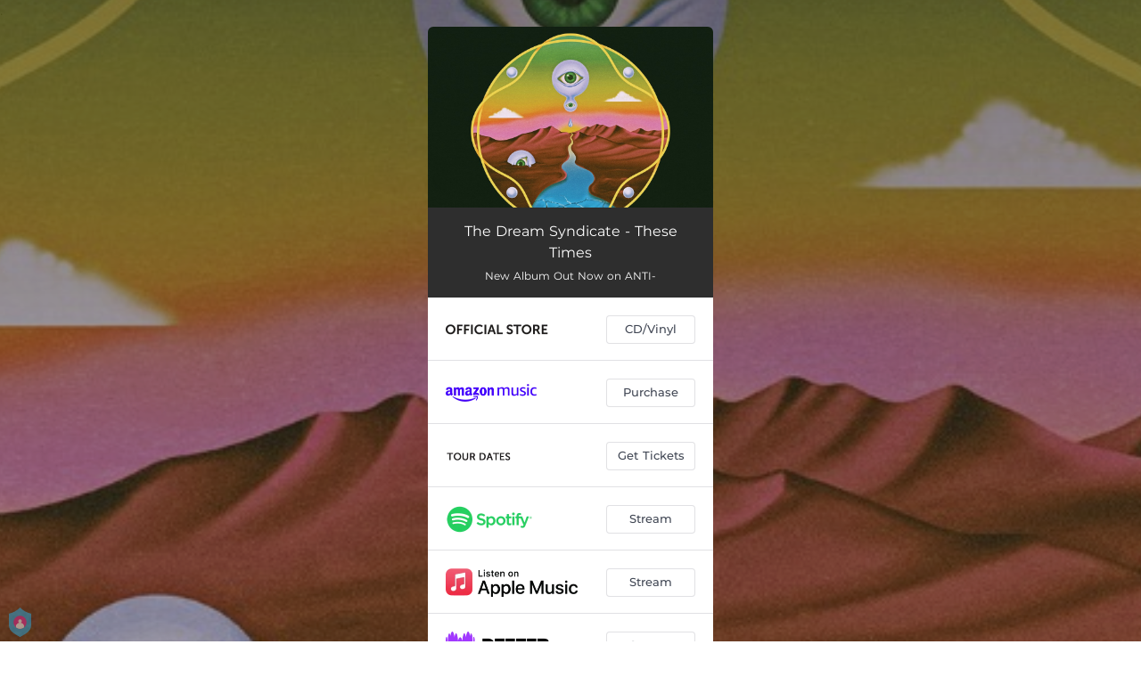

--- FILE ---
content_type: text/html; charset=utf-8
request_url: https://thedreamsyndicate.ffm.to/thesetimes
body_size: 24339
content:
<!doctype html>
<html data-n-head-ssr lang="en" data-n-head="%7B%22lang%22:%7B%22ssr%22:%22en%22%7D%7D">
  <head >
    <link rel="dns-prefetch" href="https://fonts.gstatic.com/">
    <link rel="preconnect" href="https://fonts.gstatic.com/">
    <link rel="dns-prefetch" href="https://ib.adnxs.com">
    <link rel="preconnect" href="https://ib.adnxs.com">
    <link rel="dns-prefetch" href="https://connect.facebook.net">
    <link rel="preconnect" href="https://connect.facebook.net">
    <title>The Dream Syndicate - These Times</title><meta data-n-head="ssr" name="viewport" content="width=device-width, initial-scale=1"><meta data-n-head="ssr" property="description" content="New Album Available Now on ANTI- Records"><meta data-n-head="ssr" property="og:url" content="https://thedreamsyndicate.ffm.to/thesetimes"><meta data-n-head="ssr" data-hid="og:title" property="og:title" content="The Dream Syndicate - These Times"><meta data-n-head="ssr" data-hid="og:description" property="og:description" content="New Album Available Now on ANTI- Records"><meta data-n-head="ssr" property="og:image" content="https://cloudinary-cdn.ffm.to/s--Qc40WpcJ--/w_1108,h_1108,c_lfill/f_jpg/https%3A%2F%2Fimagestore.ffm.to%2Flink%2F1d9e9ab21f8d0559770dd243583d274b.jpg"><meta data-n-head="ssr" property="twitter:card" content="summary_large_image"><meta data-n-head="ssr" property="twitter:url" content="https://thedreamsyndicate.ffm.to/thesetimes"><meta data-n-head="ssr" property="twitter:title" content="The Dream Syndicate - These Times"><meta data-n-head="ssr" property="twitter:description" content="New Album Available Now on ANTI- Records"><meta data-n-head="ssr" property="twitter:image" content="https://cloudinary-cdn.ffm.to/s--Qc40WpcJ--/w_1108,h_1108,c_lfill/f_jpg/https%3A%2F%2Fimagestore.ffm.to%2Flink%2F1d9e9ab21f8d0559770dd243583d274b.jpg"><link data-n-head="ssr" rel="alternate" type="application/json+oembed" href="https://api.ffm.to/smartlink/oembed?url=https%3A%2F%2Fthedreamsyndicate.ffm.to%2Fthesetimes&amp;format=json"><link data-n-head="ssr" rel="icon" type="image/x-icon" href="/icon.svg"><noscript data-n-head="ssr"><iframe src="https://www.googletagmanager.com/ns.html?id=GTM-W3NCRHH" height="0" width="0" style="display:none;visibility:hidden"></iframe></noscript><style data-vue-ssr-id="7351ffee:0 8334ae78:0 59f1e024:0 677b47ce:0 0c621273:0 5ae6f968:0 e1928f06:0 25b8951e:0 07cf718a:0 5e20a262:0 60066a18:0 80fd7570:0 47665206:0 1024969c:0 273d17c5:0 2d93a33a:0 97b5a99e:0 bf30cc42:0 c951707e:0 d28a3b16:0">/*! normalize.css v8.0.1 | MIT License | github.com/necolas/normalize.css */html{line-height:1.15;-webkit-text-size-adjust:100%}body{margin:0}main{display:block}h1{font-size:2em;margin:.67em 0}hr{box-sizing:content-box;height:0;overflow:visible}pre{font-family:monospace,monospace;font-size:1em}a{background-color:transparent}abbr[title]{border-bottom:none;text-decoration:underline;-webkit-text-decoration:underline dotted;text-decoration:underline dotted}b,strong{font-weight:bolder}code,kbd,samp{font-family:monospace,monospace;font-size:1em}small{font-size:80%}sub,sup{font-size:75%;line-height:0;position:relative;vertical-align:baseline}sub{bottom:-.25em}sup{top:-.5em}img{border-style:none}button,input,optgroup,select,textarea{font-family:inherit;font-size:100%;line-height:1.15;margin:0}button,input{overflow:visible}button,select{text-transform:none}[type=button],[type=reset],[type=submit],button{-webkit-appearance:button}[type=button]::-moz-focus-inner,[type=reset]::-moz-focus-inner,[type=submit]::-moz-focus-inner,button::-moz-focus-inner{border-style:none;padding:0}[type=button]:-moz-focusring,[type=reset]:-moz-focusring,[type=submit]:-moz-focusring,button:-moz-focusring{outline:1px dotted ButtonText}fieldset{padding:.35em .75em .625em}legend{box-sizing:border-box;color:inherit;display:table;max-width:100%;padding:0;white-space:normal}progress{vertical-align:baseline}textarea{overflow:auto}[type=checkbox],[type=radio]{box-sizing:border-box;padding:0}[type=number]::-webkit-inner-spin-button,[type=number]::-webkit-outer-spin-button{height:auto}[type=search]{-webkit-appearance:textfield;outline-offset:-2px}[type=search]::-webkit-search-decoration{-webkit-appearance:none}::-webkit-file-upload-button{-webkit-appearance:button;font:inherit}details{display:block}summary{display:list-item}[hidden],template{display:none}blockquote,dd,dl,figure,h1,h2,h3,h4,h5,h6,hr,p,pre{margin:0}button{background-color:transparent;background-image:none}button:focus{outline:1px dotted;outline:5px auto -webkit-focus-ring-color}fieldset,ol,ul{margin:0;padding:0}ol,ul{list-style:none}html{font-family:system-ui,-apple-system,Segoe UI,Roboto,Ubuntu,Cantarell,Noto Sans,sans-serif,BlinkMacSystemFont,"Segoe UI","Helvetica Neue",Arial,"Noto Sans","Apple Color Emoji","Segoe UI Emoji","Segoe UI Symbol","Noto Color Emoji";line-height:1.5}*,:after,:before{box-sizing:border-box;border:0 solid #e2e8f0}hr{border-top-width:1px}img{border-style:solid}textarea{resize:vertical}input::-moz-placeholder,textarea::-moz-placeholder{color:#a0aec0}input::placeholder,textarea::placeholder{color:#a0aec0}[role=button],button{cursor:pointer}table{border-collapse:collapse}h1,h2,h3,h4,h5,h6{font-size:inherit;font-weight:inherit}a{color:inherit;text-decoration:inherit}button,input,optgroup,select,textarea{padding:0;line-height:inherit;color:inherit}code,kbd,pre,samp{font-family:Menlo,Monaco,Consolas,"Liberation Mono","Courier New",monospace}audio,canvas,embed,iframe,img,object,svg,video{display:block;vertical-align:middle}img,video{max-width:100%;height:auto}.container{width:100%}@media (min-width:0px){.container{max-width:0}}@media (min-width:320px){.container{max-width:320px}}@media (min-width:480px){.container{max-width:480px}}@media (min-width:640px){.container{max-width:640px}}@media (min-width:768px){.container{max-width:768px}}@media (min-width:1024px){.container{max-width:1024px}}@media (min-width:1280px){.container{max-width:1280px}}.appearance-none{-webkit-appearance:none;-moz-appearance:none;appearance:none}.bg-transparent{background-color:transparent}.bg-black{--bg-opacity:1;background-color:#000;background-color:rgba(0,0,0,var(--bg-opacity))}.bg-white{--bg-opacity:1;background-color:#fff;background-color:rgba(255,255,255,var(--bg-opacity))}.bg-gray-300{--bg-opacity:1;background-color:#e2e8f0;background-color:rgba(226,232,240,var(--bg-opacity))}.bg-yellow-400{--bg-opacity:1;background-color:#f6e05e;background-color:rgba(246,224,94,var(--bg-opacity))}.bg-blue-500{--bg-opacity:1;background-color:#4299e1;background-color:rgba(66,153,225,var(--bg-opacity))}.hover\:bg-gray-800:hover{--bg-opacity:1;background-color:#2d3748;background-color:rgba(45,55,72,var(--bg-opacity))}.hover\:bg-blue-700:hover{--bg-opacity:1;background-color:#2b6cb0;background-color:rgba(43,108,176,var(--bg-opacity))}.bg-opacity-50{--bg-opacity:0.5}.bg-opacity-75{--bg-opacity:0.75}.hover\:bg-opacity-100:hover{--bg-opacity:1}.border-transparent{border-color:transparent}.border-gray-300{--border-opacity:1;border-color:#e2e8f0;border-color:rgba(226,232,240,var(--border-opacity))}.border-gray-800{--border-opacity:1;border-color:#2d3748;border-color:rgba(45,55,72,var(--border-opacity))}.border-red-500{--border-opacity:1;border-color:#f56565;border-color:rgba(245,101,101,var(--border-opacity))}.rounded-none{border-radius:0}.rounded-sm{border-radius:.125rem}.rounded{border-radius:.25rem}.rounded-md{border-radius:.375rem}.rounded-lg{border-radius:.5rem}.rounded-full{border-radius:9999px}.rounded-t-none{border-top-left-radius:0;border-top-right-radius:0}.rounded-r-none{border-top-right-radius:0;border-bottom-right-radius:0}.rounded-b-none{border-bottom-right-radius:0;border-bottom-left-radius:0}.rounded-l-none{border-top-left-radius:0;border-bottom-left-radius:0}.rounded-r-sm{border-top-right-radius:.125rem}.rounded-b-sm,.rounded-r-sm{border-bottom-right-radius:.125rem}.rounded-b-sm,.rounded-l-sm{border-bottom-left-radius:.125rem}.rounded-l-sm{border-top-left-radius:.125rem}.rounded-r{border-top-right-radius:.25rem}.rounded-b,.rounded-r{border-bottom-right-radius:.25rem}.rounded-b,.rounded-l{border-bottom-left-radius:.25rem}.rounded-l{border-top-left-radius:.25rem}.rounded-r-md{border-top-right-radius:.375rem}.rounded-b-md,.rounded-r-md{border-bottom-right-radius:.375rem}.rounded-b-md,.rounded-l-md{border-bottom-left-radius:.375rem}.rounded-l-md{border-top-left-radius:.375rem}.rounded-r-lg{border-top-right-radius:.5rem}.rounded-b-lg,.rounded-r-lg{border-bottom-right-radius:.5rem}.rounded-b-lg,.rounded-l-lg{border-bottom-left-radius:.5rem}.rounded-l-lg{border-top-left-radius:.5rem}.rounded-r-full{border-top-right-radius:9999px}.rounded-b-full,.rounded-r-full{border-bottom-right-radius:9999px}.rounded-b-full,.rounded-l-full{border-bottom-left-radius:9999px}.rounded-l-full{border-top-left-radius:9999px}.border-2{border-width:2px}.border{border-width:1px}.border-r{border-right-width:1px}.cursor-pointer{cursor:pointer}.block{display:block}.inline-block{display:inline-block}.flex{display:flex}.inline-flex{display:inline-flex}.table{display:table}.contents{display:contents}.hidden{display:none}.flex-row{flex-direction:row}.flex-col{flex-direction:column}.flex-wrap{flex-wrap:wrap}.items-center{align-items:center}.justify-end{justify-content:flex-end}.justify-center{justify-content:center}.justify-between{justify-content:space-between}.flex-auto{flex:1 1 auto}.flex-none{flex:none}.flex-grow{flex-grow:1}.flex-shrink-0{flex-shrink:0}.flex-shrink{flex-shrink:1}.font-light{font-weight:300}.font-medium{font-weight:500}.font-semibold{font-weight:600}.font-bold{font-weight:700}.h-0{height:0}.h-1{height:.25rem}.h-2{height:.5rem}.h-3{height:.75rem}.h-4{height:1rem}.h-5{height:1.25rem}.h-6{height:1.5rem}.h-8{height:2rem}.h-10{height:2.5rem}.h-12{height:3rem}.h-16{height:4rem}.h-20{height:5rem}.h-24{height:6rem}.h-32{height:8rem}.h-40{height:10rem}.h-48{height:12rem}.h-56{height:14rem}.h-64{height:16rem}.h-auto{height:auto}.h-full{height:100%}.h-screen{height:100vh}.text-xs{font-size:.75rem}.text-sm{font-size:.875rem}.text-base{font-size:1rem}.text-lg{font-size:1.125rem}.text-xl{font-size:1.25rem}.text-2xl{font-size:1.5rem}.text-sme{font-size:.93rem}.leading-7{line-height:1.75rem}.leading-none{line-height:1}.leading-normal{line-height:1.5}.list-inside{list-style-position:inside}.list-outside{list-style-position:outside}.list-decimal{list-style-type:decimal}.m-2{margin:.5rem}.m-6{margin:1.5rem}.m-auto{margin:auto}.my-2{margin-top:.5rem;margin-bottom:.5rem}.mx-2{margin-left:.5rem;margin-right:.5rem}.mx-3{margin-left:.75rem;margin-right:.75rem}.my-4{margin-top:1rem;margin-bottom:1rem}.mx-4{margin-left:1rem;margin-right:1rem}.my-8{margin-top:2rem;margin-bottom:2rem}.my-auto{margin-top:auto;margin-bottom:auto}.mx-auto{margin-left:auto;margin-right:auto}.-my-24{margin-top:-6rem;margin-bottom:-6rem}.mt-1{margin-top:.25rem}.mb-1{margin-bottom:.25rem}.ml-1{margin-left:.25rem}.mt-2{margin-top:.5rem}.mr-2{margin-right:.5rem}.mb-2{margin-bottom:.5rem}.mt-3{margin-top:.75rem}.mb-3{margin-bottom:.75rem}.mt-4{margin-top:1rem}.mr-4{margin-right:1rem}.mb-4{margin-bottom:1rem}.mt-5{margin-top:1.25rem}.mt-6{margin-top:1.5rem}.mb-6{margin-bottom:1.5rem}.mt-10{margin-top:2.5rem}.mb-10{margin-bottom:2.5rem}.mt-20{margin-top:5rem}.ml-auto{margin-left:auto}.max-w-xs{max-width:20rem}.max-w-lg{max-width:32rem}.max-w-4xl{max-width:56rem}.min-h-8{min-height:2rem}.min-h-10{min-height:2.5rem}.min-h-full{min-height:100%}.min-w-8{min-width:2rem}.min-w-20{min-width:5rem}.object-cover{-o-object-fit:cover;object-fit:cover}.opacity-75{opacity:.75}.focus\:outline-none:focus,.outline-none{outline:2px solid transparent;outline-offset:2px}.overflow-hidden{overflow:hidden}.overflow-x-scroll{overflow-x:scroll}.p-2{padding:.5rem}.p-3{padding:.75rem}.p-4{padding:1rem}.py-1{padding-top:.25rem;padding-bottom:.25rem}.px-1{padding-left:.25rem;padding-right:.25rem}.py-2{padding-top:.5rem;padding-bottom:.5rem}.px-2{padding-left:.5rem;padding-right:.5rem}.py-3{padding-top:.75rem;padding-bottom:.75rem}.px-3{padding-left:.75rem;padding-right:.75rem}.py-4{padding-top:1rem;padding-bottom:1rem}.px-4{padding-left:1rem;padding-right:1rem}.px-6{padding-left:1.5rem;padding-right:1.5rem}.px-8{padding-left:2rem;padding-right:2rem}.px-10{padding-left:2.5rem;padding-right:2.5rem}.pt-2{padding-top:.5rem}.pt-4{padding-top:1rem}.pb-6{padding-bottom:1.5rem}.pt-10{padding-top:2.5rem}.pb-64{padding-bottom:16rem}.static{position:static}.fixed{position:fixed}.absolute{position:absolute}.relative{position:relative}.top-0{top:0}.left-0{left:0}.shadow-sm{box-shadow:0 1px 2px 0 rgba(0,0,0,.05)}.shadow{box-shadow:0 1px 3px 0 rgba(0,0,0,.1),0 1px 2px 0 rgba(0,0,0,.06)}.shadow-lg{box-shadow:0 10px 15px -3px rgba(0,0,0,.1),0 4px 6px -2px rgba(0,0,0,.05)}.fill-current{fill:currentColor}.text-left{text-align:left}.text-center{text-align:center}.text-black{--text-opacity:1;color:#000;color:rgba(0,0,0,var(--text-opacity))}.text-white{--text-opacity:1;color:#fff;color:rgba(255,255,255,var(--text-opacity))}.text-gray-600{--text-opacity:1;color:#718096;color:rgba(113,128,150,var(--text-opacity))}.text-gray-800{--text-opacity:1;color:#2d3748;color:rgba(45,55,72,var(--text-opacity))}.text-red-500{--text-opacity:1;color:#f56565;color:rgba(245,101,101,var(--text-opacity))}.text-pink-600{--text-opacity:1;color:#d53f8c;color:rgba(213,63,140,var(--text-opacity))}.uppercase{text-transform:uppercase}.capitalize{text-transform:capitalize}.underline{text-decoration:underline}.tracking-normal{letter-spacing:0}.tracking-wide{letter-spacing:.025em}.align-middle{vertical-align:middle}.visible{visibility:visible}.invisible{visibility:hidden}.whitespace-no-wrap{white-space:nowrap}.w-0{width:0}.w-1{width:.25rem}.w-2{width:.5rem}.w-3{width:.75rem}.w-4{width:1rem}.w-5{width:1.25rem}.w-6{width:1.5rem}.w-8{width:2rem}.w-10{width:2.5rem}.w-12{width:3rem}.w-16{width:4rem}.w-20{width:5rem}.w-24{width:6rem}.w-32{width:8rem}.w-40{width:10rem}.w-48{width:12rem}.w-54{width:13.5rem}.w-56{width:14rem}.w-64{width:16rem}.w-auto{width:auto}.w-3\/4{width:75%}.w-full{width:100%}.w-screen{width:100vw}.z-10{z-index:10}.transform{--transform-translate-x:0;--transform-translate-y:0;--transform-rotate:0;--transform-skew-x:0;--transform-skew-y:0;--transform-scale-x:1;--transform-scale-y:1;transform:translateX(var(--transform-translate-x)) translateY(var(--transform-translate-y)) rotate(var(--transform-rotate)) skewX(var(--transform-skew-x)) skewY(var(--transform-skew-y)) scaleX(var(--transform-scale-x)) scaleY(var(--transform-scale-y))}.hover\:scale-105:hover{--transform-scale-x:1.05;--transform-scale-y:1.05}.transition{transition-property:background-color,border-color,color,fill,stroke,opacity,box-shadow,transform}.ease-in{transition-timing-function:cubic-bezier(.4,0,1,1)}.ease-in-out{transition-timing-function:cubic-bezier(.4,0,.2,1)}.duration-100{transition-duration:.1s}@keyframes spin{to{transform:rotate(1turn)}}@keyframes ping{75%,to{transform:scale(2);opacity:0}}@keyframes pulse{50%{opacity:.5}}@keyframes bounce{0%,to{transform:translateY(-25%);animation-timing-function:cubic-bezier(.8,0,1,1)}50%{transform:none;animation-timing-function:cubic-bezier(0,0,.2,1)}}@media (min-width:0px) and (max-width:319px){.xxs\:container{width:100%}}@media (min-width:0px) and (max-width:319px) and (min-width:0px){.xxs\:container{max-width:0}}@media (min-width:0px) and (max-width:319px) and (min-width:320px){.xxs\:container{max-width:320px}}@media (min-width:0px) and (max-width:319px) and (min-width:480px){.xxs\:container{max-width:480px}}@media (min-width:0px) and (max-width:319px) and (min-width:640px){.xxs\:container{max-width:640px}}@media (min-width:0px) and (max-width:319px) and (min-width:768px){.xxs\:container{max-width:768px}}@media (min-width:0px) and (max-width:319px) and (min-width:1024px){.xxs\:container{max-width:1024px}}@media (min-width:0px) and (max-width:319px) and (min-width:1280px){.xxs\:container{max-width:1280px}}@media (min-width:0px) and (max-width:319px){.xxs\:text-xs{font-size:.75rem}.xxs\:leading-loose{line-height:2}.xxs\:px-0{padding-left:0;padding-right:0}.xxs\:py-2{padding-top:.5rem;padding-bottom:.5rem}.xxs\:px-2{padding-left:.5rem;padding-right:.5rem}.xxs\:w-2{width:.5rem}}@media (min-width:320px) and (max-width:479px){.xs\:container{width:100%}}@media (min-width:320px) and (max-width:479px) and (min-width:0px){.xs\:container{max-width:0}}@media (min-width:320px) and (max-width:479px) and (min-width:320px){.xs\:container{max-width:320px}}@media (min-width:320px) and (max-width:479px) and (min-width:480px){.xs\:container{max-width:480px}}@media (min-width:320px) and (max-width:479px) and (min-width:640px){.xs\:container{max-width:640px}}@media (min-width:320px) and (max-width:479px) and (min-width:768px){.xs\:container{max-width:768px}}@media (min-width:320px) and (max-width:479px) and (min-width:1024px){.xs\:container{max-width:1024px}}@media (min-width:320px) and (max-width:479px) and (min-width:1280px){.xs\:container{max-width:1280px}}@media (min-width:320px) and (max-width:479px){.xs\:rounded-l-md{border-top-left-radius:.375rem;border-bottom-left-radius:.375rem}.xs\:flex-col{flex-direction:column}.xs\:text-sm{font-size:.875rem}.xs\:leading-6{line-height:1.5rem}.xs\:px-0{padding-left:0;padding-right:0}.xs\:px-2{padding-left:.5rem;padding-right:.5rem}}@media (min-width:480px) and (max-width:639px){.xsm\:container{width:100%}}@media (min-width:480px) and (max-width:639px) and (min-width:0px){.xsm\:container{max-width:0}}@media (min-width:480px) and (max-width:639px) and (min-width:320px){.xsm\:container{max-width:320px}}@media (min-width:480px) and (max-width:639px) and (min-width:480px){.xsm\:container{max-width:480px}}@media (min-width:480px) and (max-width:639px) and (min-width:640px){.xsm\:container{max-width:640px}}@media (min-width:480px) and (max-width:639px) and (min-width:768px){.xsm\:container{max-width:768px}}@media (min-width:480px) and (max-width:639px) and (min-width:1024px){.xsm\:container{max-width:1024px}}@media (min-width:480px) and (max-width:639px) and (min-width:1280px){.xsm\:container{max-width:1280px}}@media (min-width:480px) and (max-width:639px){.xsm\:rounded-l-md{border-top-left-radius:.375rem;border-bottom-left-radius:.375rem}.xsm\:flex-col{flex-direction:column}}@media (min-width:640px) and (max-width:767px){.sm\:container{width:100%}}@media (min-width:640px) and (max-width:767px) and (min-width:0px){.sm\:container{max-width:0}}@media (min-width:640px) and (max-width:767px) and (min-width:320px){.sm\:container{max-width:320px}}@media (min-width:640px) and (max-width:767px) and (min-width:480px){.sm\:container{max-width:480px}}@media (min-width:640px) and (max-width:767px) and (min-width:640px){.sm\:container{max-width:640px}}@media (min-width:640px) and (max-width:767px) and (min-width:768px){.sm\:container{max-width:768px}}@media (min-width:640px) and (max-width:767px) and (min-width:1024px){.sm\:container{max-width:1024px}}@media (min-width:640px) and (max-width:767px) and (min-width:1280px){.sm\:container{max-width:1280px}}@media (min-width:640px) and (max-width:767px){.sm\:rounded-l-md{border-top-left-radius:.375rem;border-bottom-left-radius:.375rem}.sm\:flex-col{flex-direction:column}.sm\:text-sm{font-size:.875rem}.sm\:mt-0{margin-top:0}.sm\:ml-3{margin-left:.75rem}}@media (min-width:768px) and (max-width:1023px){.md\:container{width:100%}}@media (min-width:768px) and (max-width:1023px) and (min-width:0px){.md\:container{max-width:0}}@media (min-width:768px) and (max-width:1023px) and (min-width:320px){.md\:container{max-width:320px}}@media (min-width:768px) and (max-width:1023px) and (min-width:480px){.md\:container{max-width:480px}}@media (min-width:768px) and (max-width:1023px) and (min-width:640px){.md\:container{max-width:640px}}@media (min-width:768px) and (max-width:1023px) and (min-width:768px){.md\:container{max-width:768px}}@media (min-width:768px) and (max-width:1023px) and (min-width:1024px){.md\:container{max-width:1024px}}@media (min-width:768px) and (max-width:1023px) and (min-width:1280px){.md\:container{max-width:1280px}}@media (min-width:768px) and (max-width:1023px){.md\:flex{display:flex}.md\:p-10{padding:2.5rem}}@media (min-width:1024px) and (max-width:1279px){.lg\:container{width:100%}}@media (min-width:1024px) and (max-width:1279px) and (min-width:0px){.lg\:container{max-width:0}}@media (min-width:1024px) and (max-width:1279px) and (min-width:320px){.lg\:container{max-width:320px}}@media (min-width:1024px) and (max-width:1279px) and (min-width:480px){.lg\:container{max-width:480px}}@media (min-width:1024px) and (max-width:1279px) and (min-width:640px){.lg\:container{max-width:640px}}@media (min-width:1024px) and (max-width:1279px) and (min-width:768px){.lg\:container{max-width:768px}}@media (min-width:1024px) and (max-width:1279px) and (min-width:1024px){.lg\:container{max-width:1024px}}@media (min-width:1024px) and (max-width:1279px) and (min-width:1280px){.lg\:container{max-width:1280px}}@media (min-width:1024px) and (max-width:1279px){.lg\:rounded-b-none{border-bottom-right-radius:0;border-bottom-left-radius:0}.lg\:rounded-r{border-top-right-radius:.25rem;border-bottom-right-radius:.25rem}.lg\:flex{display:flex}.lg\:justify-between{justify-content:space-between}.lg\:h-10{height:2.5rem}.lg\:max-w-full{max-width:100%}.lg\:w-10{width:2.5rem}.lg\:w-full{width:100%}.lg\:transform{--transform-translate-x:0;--transform-translate-y:0;--transform-rotate:0;--transform-skew-x:0;--transform-skew-y:0;--transform-scale-x:1;--transform-scale-y:1;transform:translateX(var(--transform-translate-x)) translateY(var(--transform-translate-y)) rotate(var(--transform-rotate)) skewX(var(--transform-skew-x)) skewY(var(--transform-skew-y)) scaleX(var(--transform-scale-x)) scaleY(var(--transform-scale-y))}}@media (min-width:1280px){.xl\:container{width:100%}}@media (min-width:1280px) and (min-width:0px){.xl\:container{max-width:0}}@media (min-width:1280px) and (min-width:320px){.xl\:container{max-width:320px}}@media (min-width:1280px) and (min-width:480px){.xl\:container{max-width:480px}}@media (min-width:1280px) and (min-width:640px){.xl\:container{max-width:640px}}@media (min-width:1280px) and (min-width:768px){.xl\:container{max-width:768px}}@media (min-width:1280px) and (min-width:1024px){.xl\:container{max-width:1024px}}@media (min-width:1280px) and (min-width:1280px){.xl\:container{max-width:1280px}}@media (min-width:1280px){.xl\:flex{display:flex}.xl\:justify-between{justify-content:space-between}.xl\:h-10{height:2.5rem}.xl\:w-10{width:2.5rem}.xl\:w-full{width:100%}.xl\:transform{--transform-translate-x:0;--transform-translate-y:0;--transform-rotate:0;--transform-skew-x:0;--transform-skew-y:0;--transform-scale-x:1;--transform-scale-y:1;transform:translateX(var(--transform-translate-x)) translateY(var(--transform-translate-y)) rotate(var(--transform-rotate)) skewX(var(--transform-skew-x)) skewY(var(--transform-skew-y)) scaleX(var(--transform-scale-x)) scaleY(var(--transform-scale-y))}}
@font-face{font-family:"Montserrat";font-style:normal;font-weight:100;font-display:swap;src:url(https://fonts.gstatic.com/s/montserrat/v18/JTUQjIg1_i6t8kCHKm45_QpRxC7m0dR9pBOi.woff2) format("woff2");unicode-range:u+0460-052f,u+1c80-1c88,u+20b4,u+2de0-2dff,u+a640-a69f,u+fe2e-fe2f}@font-face{font-family:"Montserrat";font-style:normal;font-weight:100;font-display:swap;src:url(https://fonts.gstatic.com/s/montserrat/v18/JTUQjIg1_i6t8kCHKm45_QpRzS7m0dR9pBOi.woff2) format("woff2");unicode-range:u+0400-045f,u+0490-0491,u+04b0-04b1,u+2116}@font-face{font-family:"Montserrat";font-style:normal;font-weight:100;font-display:swap;src:url(https://fonts.gstatic.com/s/montserrat/v18/JTUQjIg1_i6t8kCHKm45_QpRxi7m0dR9pBOi.woff2) format("woff2");unicode-range:u+0102-0103,u+0110-0111,u+0128-0129,u+0168-0169,u+01a0-01a1,u+01af-01b0,u+1ea0-1ef9,u+20ab}@font-face{font-family:"Montserrat";font-style:normal;font-weight:100;font-display:swap;src:url(https://fonts.gstatic.com/s/montserrat/v18/JTUQjIg1_i6t8kCHKm45_QpRxy7m0dR9pBOi.woff2) format("woff2");unicode-range:u+0100-024f,u+0259,u+1e??,u+2020,u+20a0-20ab,u+20ad-20cf,u+2113,u+2c60-2c7f,u+a720-a7ff}@font-face{font-family:"Montserrat";font-style:normal;font-weight:100;font-display:swap;src:url(https://fonts.gstatic.com/s/montserrat/v18/JTUQjIg1_i6t8kCHKm45_QpRyS7m0dR9pA.woff2) format("woff2");unicode-range:u+00??,u+0131,u+0152-0153,u+02bb-02bc,u+02c6,u+02da,u+02dc,u+2000-206f,u+2074,u+20ac,u+2122,u+2191,u+2193,u+2212,u+2215,u+feff,u+fffd}@font-face{font-family:"Montserrat";font-style:normal;font-weight:200;font-display:swap;src:url(https://fonts.gstatic.com/s/montserrat/v18/JTURjIg1_i6t8kCHKm45_aZA3gTD_vx3rCubqg.woff2) format("woff2");unicode-range:u+0460-052f,u+1c80-1c88,u+20b4,u+2de0-2dff,u+a640-a69f,u+fe2e-fe2f}@font-face{font-family:"Montserrat";font-style:normal;font-weight:200;font-display:swap;src:url(https://fonts.gstatic.com/s/montserrat/v18/JTURjIg1_i6t8kCHKm45_aZA3g3D_vx3rCubqg.woff2) format("woff2");unicode-range:u+0400-045f,u+0490-0491,u+04b0-04b1,u+2116}@font-face{font-family:"Montserrat";font-style:normal;font-weight:200;font-display:swap;src:url(https://fonts.gstatic.com/s/montserrat/v18/JTURjIg1_i6t8kCHKm45_aZA3gbD_vx3rCubqg.woff2) format("woff2");unicode-range:u+0102-0103,u+0110-0111,u+0128-0129,u+0168-0169,u+01a0-01a1,u+01af-01b0,u+1ea0-1ef9,u+20ab}@font-face{font-family:"Montserrat";font-style:normal;font-weight:200;font-display:swap;src:url(https://fonts.gstatic.com/s/montserrat/v18/JTURjIg1_i6t8kCHKm45_aZA3gfD_vx3rCubqg.woff2) format("woff2");unicode-range:u+0100-024f,u+0259,u+1e??,u+2020,u+20a0-20ab,u+20ad-20cf,u+2113,u+2c60-2c7f,u+a720-a7ff}@font-face{font-family:"Montserrat";font-style:normal;font-weight:200;font-display:swap;src:url(https://fonts.gstatic.com/s/montserrat/v18/JTURjIg1_i6t8kCHKm45_aZA3gnD_vx3rCs.woff2) format("woff2");unicode-range:u+00??,u+0131,u+0152-0153,u+02bb-02bc,u+02c6,u+02da,u+02dc,u+2000-206f,u+2074,u+20ac,u+2122,u+2191,u+2193,u+2212,u+2215,u+feff,u+fffd}@font-face{font-family:"Montserrat";font-style:normal;font-weight:300;font-display:swap;src:url(https://fonts.gstatic.com/s/montserrat/v18/JTURjIg1_i6t8kCHKm45_cJD3gTD_vx3rCubqg.woff2) format("woff2");unicode-range:u+0460-052f,u+1c80-1c88,u+20b4,u+2de0-2dff,u+a640-a69f,u+fe2e-fe2f}@font-face{font-family:"Montserrat";font-style:normal;font-weight:300;font-display:swap;src:url(https://fonts.gstatic.com/s/montserrat/v18/JTURjIg1_i6t8kCHKm45_cJD3g3D_vx3rCubqg.woff2) format("woff2");unicode-range:u+0400-045f,u+0490-0491,u+04b0-04b1,u+2116}@font-face{font-family:"Montserrat";font-style:normal;font-weight:300;font-display:swap;src:url(https://fonts.gstatic.com/s/montserrat/v18/JTURjIg1_i6t8kCHKm45_cJD3gbD_vx3rCubqg.woff2) format("woff2");unicode-range:u+0102-0103,u+0110-0111,u+0128-0129,u+0168-0169,u+01a0-01a1,u+01af-01b0,u+1ea0-1ef9,u+20ab}@font-face{font-family:"Montserrat";font-style:normal;font-weight:300;font-display:swap;src:url(https://fonts.gstatic.com/s/montserrat/v18/JTURjIg1_i6t8kCHKm45_cJD3gfD_vx3rCubqg.woff2) format("woff2");unicode-range:u+0100-024f,u+0259,u+1e??,u+2020,u+20a0-20ab,u+20ad-20cf,u+2113,u+2c60-2c7f,u+a720-a7ff}@font-face{font-family:"Montserrat";font-style:normal;font-weight:300;font-display:swap;src:url(https://fonts.gstatic.com/s/montserrat/v18/JTURjIg1_i6t8kCHKm45_cJD3gnD_vx3rCs.woff2) format("woff2");unicode-range:u+00??,u+0131,u+0152-0153,u+02bb-02bc,u+02c6,u+02da,u+02dc,u+2000-206f,u+2074,u+20ac,u+2122,u+2191,u+2193,u+2212,u+2215,u+feff,u+fffd}@font-face{font-family:"Montserrat";font-style:normal;font-weight:400;font-display:swap;src:url(https://fonts.gstatic.com/s/montserrat/v18/JTUSjIg1_i6t8kCHKm459WRhyyTh89ZNpQ.woff2) format("woff2");unicode-range:u+0460-052f,u+1c80-1c88,u+20b4,u+2de0-2dff,u+a640-a69f,u+fe2e-fe2f}@font-face{font-family:"Montserrat";font-style:normal;font-weight:400;font-display:swap;src:url(https://fonts.gstatic.com/s/montserrat/v18/JTUSjIg1_i6t8kCHKm459W1hyyTh89ZNpQ.woff2) format("woff2");unicode-range:u+0400-045f,u+0490-0491,u+04b0-04b1,u+2116}@font-face{font-family:"Montserrat";font-style:normal;font-weight:400;font-display:swap;src:url(https://fonts.gstatic.com/s/montserrat/v18/JTUSjIg1_i6t8kCHKm459WZhyyTh89ZNpQ.woff2) format("woff2");unicode-range:u+0102-0103,u+0110-0111,u+0128-0129,u+0168-0169,u+01a0-01a1,u+01af-01b0,u+1ea0-1ef9,u+20ab}@font-face{font-family:"Montserrat";font-style:normal;font-weight:400;font-display:swap;src:url(https://fonts.gstatic.com/s/montserrat/v18/JTUSjIg1_i6t8kCHKm459WdhyyTh89ZNpQ.woff2) format("woff2");unicode-range:u+0100-024f,u+0259,u+1e??,u+2020,u+20a0-20ab,u+20ad-20cf,u+2113,u+2c60-2c7f,u+a720-a7ff}@font-face{font-family:"Montserrat";font-style:normal;font-weight:400;font-display:swap;src:url(https://fonts.gstatic.com/s/montserrat/v18/JTUSjIg1_i6t8kCHKm459WlhyyTh89Y.woff2) format("woff2");unicode-range:u+00??,u+0131,u+0152-0153,u+02bb-02bc,u+02c6,u+02da,u+02dc,u+2000-206f,u+2074,u+20ac,u+2122,u+2191,u+2193,u+2212,u+2215,u+feff,u+fffd}@font-face{font-family:"Montserrat";font-style:normal;font-weight:500;font-display:swap;src:url(https://fonts.gstatic.com/s/montserrat/v18/JTURjIg1_i6t8kCHKm45_ZpC3gTD_vx3rCubqg.woff2) format("woff2");unicode-range:u+0460-052f,u+1c80-1c88,u+20b4,u+2de0-2dff,u+a640-a69f,u+fe2e-fe2f}@font-face{font-family:"Montserrat";font-style:normal;font-weight:500;font-display:swap;src:url(https://fonts.gstatic.com/s/montserrat/v18/JTURjIg1_i6t8kCHKm45_ZpC3g3D_vx3rCubqg.woff2) format("woff2");unicode-range:u+0400-045f,u+0490-0491,u+04b0-04b1,u+2116}@font-face{font-family:"Montserrat";font-style:normal;font-weight:500;font-display:swap;src:url(https://fonts.gstatic.com/s/montserrat/v18/JTURjIg1_i6t8kCHKm45_ZpC3gbD_vx3rCubqg.woff2) format("woff2");unicode-range:u+0102-0103,u+0110-0111,u+0128-0129,u+0168-0169,u+01a0-01a1,u+01af-01b0,u+1ea0-1ef9,u+20ab}@font-face{font-family:"Montserrat";font-style:normal;font-weight:500;font-display:swap;src:url(https://fonts.gstatic.com/s/montserrat/v18/JTURjIg1_i6t8kCHKm45_ZpC3gfD_vx3rCubqg.woff2) format("woff2");unicode-range:u+0100-024f,u+0259,u+1e??,u+2020,u+20a0-20ab,u+20ad-20cf,u+2113,u+2c60-2c7f,u+a720-a7ff}@font-face{font-family:"Montserrat";font-style:normal;font-weight:500;font-display:swap;src:url(https://fonts.gstatic.com/s/montserrat/v18/JTURjIg1_i6t8kCHKm45_ZpC3gnD_vx3rCs.woff2) format("woff2");unicode-range:u+00??,u+0131,u+0152-0153,u+02bb-02bc,u+02c6,u+02da,u+02dc,u+2000-206f,u+2074,u+20ac,u+2122,u+2191,u+2193,u+2212,u+2215,u+feff,u+fffd}@font-face{font-family:"Montserrat";font-style:normal;font-weight:600;font-display:swap;src:url(https://fonts.gstatic.com/s/montserrat/v18/JTURjIg1_i6t8kCHKm45_bZF3gTD_vx3rCubqg.woff2) format("woff2");unicode-range:u+0460-052f,u+1c80-1c88,u+20b4,u+2de0-2dff,u+a640-a69f,u+fe2e-fe2f}@font-face{font-family:"Montserrat";font-style:normal;font-weight:600;font-display:swap;src:url(https://fonts.gstatic.com/s/montserrat/v18/JTURjIg1_i6t8kCHKm45_bZF3g3D_vx3rCubqg.woff2) format("woff2");unicode-range:u+0400-045f,u+0490-0491,u+04b0-04b1,u+2116}@font-face{font-family:"Montserrat";font-style:normal;font-weight:600;font-display:swap;src:url(https://fonts.gstatic.com/s/montserrat/v18/JTURjIg1_i6t8kCHKm45_bZF3gbD_vx3rCubqg.woff2) format("woff2");unicode-range:u+0102-0103,u+0110-0111,u+0128-0129,u+0168-0169,u+01a0-01a1,u+01af-01b0,u+1ea0-1ef9,u+20ab}@font-face{font-family:"Montserrat";font-style:normal;font-weight:600;font-display:swap;src:url(https://fonts.gstatic.com/s/montserrat/v18/JTURjIg1_i6t8kCHKm45_bZF3gfD_vx3rCubqg.woff2) format("woff2");unicode-range:u+0100-024f,u+0259,u+1e??,u+2020,u+20a0-20ab,u+20ad-20cf,u+2113,u+2c60-2c7f,u+a720-a7ff}@font-face{font-family:"Montserrat";font-style:normal;font-weight:600;font-display:swap;src:url(https://fonts.gstatic.com/s/montserrat/v18/JTURjIg1_i6t8kCHKm45_bZF3gnD_vx3rCs.woff2) format("woff2");unicode-range:u+00??,u+0131,u+0152-0153,u+02bb-02bc,u+02c6,u+02da,u+02dc,u+2000-206f,u+2074,u+20ac,u+2122,u+2191,u+2193,u+2212,u+2215,u+feff,u+fffd}@font-face{font-family:"Montserrat";font-style:normal;font-weight:700;font-display:swap;src:url(https://fonts.gstatic.com/s/montserrat/v18/JTURjIg1_i6t8kCHKm45_dJE3gTD_vx3rCubqg.woff2) format("woff2");unicode-range:u+0460-052f,u+1c80-1c88,u+20b4,u+2de0-2dff,u+a640-a69f,u+fe2e-fe2f}@font-face{font-family:"Montserrat";font-style:normal;font-weight:700;font-display:swap;src:url(https://fonts.gstatic.com/s/montserrat/v18/JTURjIg1_i6t8kCHKm45_dJE3g3D_vx3rCubqg.woff2) format("woff2");unicode-range:u+0400-045f,u+0490-0491,u+04b0-04b1,u+2116}@font-face{font-family:"Montserrat";font-style:normal;font-weight:700;font-display:swap;src:url(https://fonts.gstatic.com/s/montserrat/v18/JTURjIg1_i6t8kCHKm45_dJE3gbD_vx3rCubqg.woff2) format("woff2");unicode-range:u+0102-0103,u+0110-0111,u+0128-0129,u+0168-0169,u+01a0-01a1,u+01af-01b0,u+1ea0-1ef9,u+20ab}@font-face{font-family:"Montserrat";font-style:normal;font-weight:700;font-display:swap;src:url(https://fonts.gstatic.com/s/montserrat/v18/JTURjIg1_i6t8kCHKm45_dJE3gfD_vx3rCubqg.woff2) format("woff2");unicode-range:u+0100-024f,u+0259,u+1e??,u+2020,u+20a0-20ab,u+20ad-20cf,u+2113,u+2c60-2c7f,u+a720-a7ff}@font-face{font-family:"Montserrat";font-style:normal;font-weight:700;font-display:swap;src:url(https://fonts.gstatic.com/s/montserrat/v18/JTURjIg1_i6t8kCHKm45_dJE3gnD_vx3rCs.woff2) format("woff2");unicode-range:u+00??,u+0131,u+0152-0153,u+02bb-02bc,u+02c6,u+02da,u+02dc,u+2000-206f,u+2074,u+20ac,u+2122,u+2191,u+2193,u+2212,u+2215,u+feff,u+fffd}@font-face{font-family:"Montserrat";font-style:normal;font-weight:800;font-display:swap;src:url(https://fonts.gstatic.com/s/montserrat/v18/JTURjIg1_i6t8kCHKm45_c5H3gTD_vx3rCubqg.woff2) format("woff2");unicode-range:u+0460-052f,u+1c80-1c88,u+20b4,u+2de0-2dff,u+a640-a69f,u+fe2e-fe2f}@font-face{font-family:"Montserrat";font-style:normal;font-weight:800;font-display:swap;src:url(https://fonts.gstatic.com/s/montserrat/v18/JTURjIg1_i6t8kCHKm45_c5H3g3D_vx3rCubqg.woff2) format("woff2");unicode-range:u+0400-045f,u+0490-0491,u+04b0-04b1,u+2116}@font-face{font-family:"Montserrat";font-style:normal;font-weight:800;font-display:swap;src:url(https://fonts.gstatic.com/s/montserrat/v18/JTURjIg1_i6t8kCHKm45_c5H3gbD_vx3rCubqg.woff2) format("woff2");unicode-range:u+0102-0103,u+0110-0111,u+0128-0129,u+0168-0169,u+01a0-01a1,u+01af-01b0,u+1ea0-1ef9,u+20ab}@font-face{font-family:"Montserrat";font-style:normal;font-weight:800;font-display:swap;src:url(https://fonts.gstatic.com/s/montserrat/v18/JTURjIg1_i6t8kCHKm45_c5H3gfD_vx3rCubqg.woff2) format("woff2");unicode-range:u+0100-024f,u+0259,u+1e??,u+2020,u+20a0-20ab,u+20ad-20cf,u+2113,u+2c60-2c7f,u+a720-a7ff}@font-face{font-family:"Montserrat";font-style:normal;font-weight:800;font-display:swap;src:url(https://fonts.gstatic.com/s/montserrat/v18/JTURjIg1_i6t8kCHKm45_c5H3gnD_vx3rCs.woff2) format("woff2");unicode-range:u+00??,u+0131,u+0152-0153,u+02bb-02bc,u+02c6,u+02da,u+02dc,u+2000-206f,u+2074,u+20ac,u+2122,u+2191,u+2193,u+2212,u+2215,u+feff,u+fffd}@font-face{font-family:"Montserrat";font-style:normal;font-weight:900;font-display:swap;src:url(https://fonts.gstatic.com/s/montserrat/v18/JTURjIg1_i6t8kCHKm45_epG3gTD_vx3rCubqg.woff2) format("woff2");unicode-range:u+0460-052f,u+1c80-1c88,u+20b4,u+2de0-2dff,u+a640-a69f,u+fe2e-fe2f}@font-face{font-family:"Montserrat";font-style:normal;font-weight:900;font-display:swap;src:url(https://fonts.gstatic.com/s/montserrat/v18/JTURjIg1_i6t8kCHKm45_epG3g3D_vx3rCubqg.woff2) format("woff2");unicode-range:u+0400-045f,u+0490-0491,u+04b0-04b1,u+2116}@font-face{font-family:"Montserrat";font-style:normal;font-weight:900;font-display:swap;src:url(https://fonts.gstatic.com/s/montserrat/v18/JTURjIg1_i6t8kCHKm45_epG3gbD_vx3rCubqg.woff2) format("woff2");unicode-range:u+0102-0103,u+0110-0111,u+0128-0129,u+0168-0169,u+01a0-01a1,u+01af-01b0,u+1ea0-1ef9,u+20ab}@font-face{font-family:"Montserrat";font-style:normal;font-weight:900;font-display:swap;src:url(https://fonts.gstatic.com/s/montserrat/v18/JTURjIg1_i6t8kCHKm45_epG3gfD_vx3rCubqg.woff2) format("woff2");unicode-range:u+0100-024f,u+0259,u+1e??,u+2020,u+20a0-20ab,u+20ad-20cf,u+2113,u+2c60-2c7f,u+a720-a7ff}@font-face{font-family:"Montserrat";font-style:normal;font-weight:900;font-display:swap;src:url(https://fonts.gstatic.com/s/montserrat/v18/JTURjIg1_i6t8kCHKm45_epG3gnD_vx3rCs.woff2) format("woff2");unicode-range:u+00??,u+0131,u+0152-0153,u+02bb-02bc,u+02c6,u+02da,u+02dc,u+2000-206f,u+2074,u+20ac,u+2122,u+2191,u+2193,u+2212,u+2215,u+feff,u+fffd}*{-webkit-tap-highlight-color:transparent}:focus{outline:none!important}@font-face{font-family:"MarcinTypewriter";src:url(/fonts/MarcinTypewriter-Light.woff2) format("woff2");font-weight:400;font-style:normal}input:not([type=checkbox]):not([type=radio]),textarea{-webkit-appearance:none;box-shadow:none}@font-face{font-family:"Outfit";font-style:normal;font-weight:300;font-display:swap;src:url(/fonts/outfit-1.woff2) format("woff2");unicode-range:u+0100-02af,u+0304,u+0308,u+0329,u+1e00-1e9f,u+1ef2-1eff,u+2020,u+20a0-20ab,u+20ad-20c0,u+2113,u+2c60-2c7f,u+a720-a7ff}@font-face{font-family:"Outfit";font-style:normal;font-weight:300;font-display:swap;src:url(/fonts/outfit-2.woff2) format("woff2");unicode-range:u+00??,u+0131,u+0152-0153,u+02bb-02bc,u+02c6,u+02da,u+02dc,u+0304,u+0308,u+0329,u+2000-206f,u+2074,u+20ac,u+2122,u+2191,u+2193,u+2212,u+2215,u+feff,u+fffd}@font-face{font-family:"Outfit";font-style:normal;font-weight:400;font-display:swap;src:url(/fonts/outfit-1.woff2) format("woff2");unicode-range:u+0100-02af,u+0304,u+0308,u+0329,u+1e00-1e9f,u+1ef2-1eff,u+2020,u+20a0-20ab,u+20ad-20c0,u+2113,u+2c60-2c7f,u+a720-a7ff}@font-face{font-family:"Outfit";font-style:normal;font-weight:400;font-display:swap;src:url(/fonts/outfit-2.woff2) format("woff2");unicode-range:u+00??,u+0131,u+0152-0153,u+02bb-02bc,u+02c6,u+02da,u+02dc,u+0304,u+0308,u+0329,u+2000-206f,u+2074,u+20ac,u+2122,u+2191,u+2193,u+2212,u+2215,u+feff,u+fffd}@font-face{font-family:"Outfit";font-style:normal;font-weight:500;font-display:swap;src:url(/fonts/outfit-1.woff2) format("woff2");unicode-range:u+0100-02af,u+0304,u+0308,u+0329,u+1e00-1e9f,u+1ef2-1eff,u+2020,u+20a0-20ab,u+20ad-20c0,u+2113,u+2c60-2c7f,u+a720-a7ff}@font-face{font-family:"Outfit";font-style:normal;font-weight:500;font-display:swap;src:url(/fonts/outfit-2.woff2) format("woff2");unicode-range:u+00??,u+0131,u+0152-0153,u+02bb-02bc,u+02c6,u+02da,u+02dc,u+0304,u+0308,u+0329,u+2000-206f,u+2074,u+20ac,u+2122,u+2191,u+2193,u+2212,u+2215,u+feff,u+fffd}@font-face{font-family:"Outfit";font-style:normal;font-weight:700;font-display:swap;src:url(/fonts/outfit-1.woff2) format("woff2");unicode-range:u+0100-02af,u+0304,u+0308,u+0329,u+1e00-1e9f,u+1ef2-1eff,u+2020,u+20a0-20ab,u+20ad-20c0,u+2113,u+2c60-2c7f,u+a720-a7ff}@font-face{font-family:"Outfit";font-style:normal;font-weight:700;font-display:swap;src:url(/fonts/outfit-2.woff2) format("woff2");unicode-range:u+00??,u+0131,u+0152-0153,u+02bb-02bc,u+02c6,u+02da,u+02dc,u+0304,u+0308,u+0329,u+2000-206f,u+2074,u+20ac,u+2122,u+2191,u+2193,u+2212,u+2215,u+feff,u+fffd}@font-face{font-family:"Outfit";font-style:normal;font-weight:800;font-display:swap;src:url(/fonts/outfit-1.woff2) format("woff2");unicode-range:u+0100-02af,u+0304,u+0308,u+0329,u+1e00-1e9f,u+1ef2-1eff,u+2020,u+20a0-20ab,u+20ad-20c0,u+2113,u+2c60-2c7f,u+a720-a7ff}@font-face{font-family:"Outfit";font-style:normal;font-weight:800;font-display:swap;src:url(/fonts/outfit-2.woff2) format("woff2");unicode-range:u+00??,u+0131,u+0152-0153,u+02bb-02bc,u+02c6,u+02da,u+02dc,u+0304,u+0308,u+0329,u+2000-206f,u+2074,u+20ac,u+2122,u+2191,u+2193,u+2212,u+2215,u+feff,u+fffd}@font-face{font-family:"Outfit";font-style:normal;font-weight:900;font-display:swap;src:url(/fonts/outfit-1.woff2) format("woff2");unicode-range:u+0100-02af,u+0304,u+0308,u+0329,u+1e00-1e9f,u+1ef2-1eff,u+2020,u+20a0-20ab,u+20ad-20c0,u+2113,u+2c60-2c7f,u+a720-a7ff}@font-face{font-family:"Outfit";font-style:normal;font-weight:900;font-display:swap;src:url(/fonts/outfit-2.woff2) format("woff2");unicode-range:u+00??,u+0131,u+0152-0153,u+02bb-02bc,u+02c6,u+02da,u+02dc,u+0304,u+0308,u+0329,u+2000-206f,u+2074,u+20ac,u+2122,u+2191,u+2193,u+2212,u+2215,u+feff,u+fffd}
.nuxt-progress{position:fixed;top:0;left:0;right:0;height:2px;width:0;opacity:1;transition:width .1s,opacity .4s;background-color:#3b8070;z-index:999999}.nuxt-progress.nuxt-progress-notransition{transition:none}.nuxt-progress-failed{background-color:red}
.pixel{width:0;height:0;position:absolute;left:0;top:0}html{font-family:"Source Sans Pro",-apple-system,BlinkMacSystemFont,"Segoe UI",Roboto,"Helvetica Neue",Arial,sans-serif;font-size:16px;word-spacing:1px;-ms-text-size-adjust:100%;-webkit-text-size-adjust:100%;-moz-osx-font-smoothing:grayscale;-webkit-font-smoothing:antialiased;box-sizing:border-box}body{font-family:Montserrat,sans-serif}*,:after,:before{box-sizing:border-box;margin:0}.button--green{display:inline-block;border-radius:4px;border:1px solid #3b8070;color:#3b8070;text-decoration:none;padding:10px 30px}.button--green:hover{color:#fff;background-color:#3b8070}.button--grey{display:inline-block;border-radius:4px;border:1px solid #35495e;color:#35495e;text-decoration:none;padding:10px 30px;margin-left:15px}.button--grey:hover{color:#fff;background-color:#35495e}.toasted-container .toasted.toasted-item{min-width:350px;font-size:13px;justify-content:center}.toasted-preview-not-supported-container{padding-top:50px}.toasted-container .toasted.toasted-preview-not-supported{font-size:13px;justify-content:center;max-width:350px;margin:10px auto 0;border-radius:100px}.toasted-container .toasted.toasted-error-copying-to-clipboard,.toasted-container .toasted.toasted-error-subscribing-with-email{background-color:#fc5d67;color:#fff}
.wrapper.modal[data-v-de508c18]{overflow:hidden}.pixel[data-v-de508c18]{width:0;height:0}.slug-index[data-v-de508c18]{position:absolute;min-height:calc(100% - 70px);flex-direction:column;height:auto;width:100%;display:flex;justify-content:center;align-items:center}.slug-index.ytmodal[data-v-de508c18]{height:100vh;overflow:hidden}.slug-index.ytmodal-custom-logo[data-v-de508c18]{height:calc(100vh - 70px)!important}
.open[data-v-f6a1e330]{z-index:11;position:fixed;left:10px;bottom:5px;color:#fff;font-size:30px;cursor:pointer;opacity:.5;transition:.5s}.open[data-v-f6a1e330]:hover{opacity:1}@media only screen and (max-width:600px){.open[data-v-f6a1e330]{position:absolute;bottom:0;left:8px}}.dimmed[data-v-f6a1e330]{position:absolute;width:0;height:100%;background:rgba(0,0,0,.8);z-index:1}.main-title[data-v-f6a1e330]{margin-bottom:10px;font-size:1.17em;font-weight:700}.main-title img[data-v-f6a1e330]{float:left;vertical-align:middle;margin-right:10px}.sidenav[data-v-f6a1e330]{color:#424242;height:100%;width:450px;position:fixed;z-index:1099;top:0;left:-450px;background-color:#fefefe;overflow-x:hidden;padding-top:20px;transition:.5s;font-family:-apple-system,system-ui,Segoe UI,Roboto,Ubuntu,Cantarell,Noto Sans,sans-serif,BlinkMacSystemFont,Oxygen,Fira Sans,Droid Sans,Helvetica Neue,Open Sans}@media only screen and (max-width:600px){.sidenav[data-v-f6a1e330]{width:100%;left:-100%}}.sidebar-content[data-v-f6a1e330]{padding:10px}.sidebar-content hr[data-v-f6a1e330]{display:block;height:1px;border:0;border-top:1px solid #ccc;margin:1em 0;padding:0}.sidebar-content div[data-v-f6a1e330],.sidebar-content p[data-v-f6a1e330]{margin-top:10px;margin-bottom:10px;font-size:13px;font-weight:400}.sidebar-content .privacy-setting-container[data-v-f6a1e330]{padding:10px;border:1px solid #ccc;border-radius:3px}.sidebar-content .privacy-setting-container .privacy-control[data-v-f6a1e330]{font-weight:700;font-size:16px;margin-bottom:20px}.sidebar-content .privacy-setting-container .privacy-control .on-off-switch[data-v-f6a1e330]{float:right}.sidebar-content .privacy-setting-container .privacy-control-description[data-v-f6a1e330]{font-size:12px}.sidebar-content .privacy-setting-container .privacy-control-links a[data-v-f6a1e330]{color:#fc5d67;font-weight:700}.sidebar-content .privacy-entity-section[data-v-f6a1e330]{padding-left:10px;padding-right:10px;border:1px solid #ccc;border-radius:3px;display:inline-block;width:100%;margin-top:0}.sidebar-content .privacy-entity-section .entity-image[data-v-f6a1e330]{width:50px;height:50px;float:left;margin-right:10px;background-color:rgba(0,0,0,.15);border-radius:3px;margin-top:18px;text-align:center;padding:5px}.sidebar-content .privacy-entity-section .entity-image img[data-v-f6a1e330]{width:100%}.sidebar-content .privacy-entity-section .entity-image.ffm[data-v-f6a1e330]{padding:0}.sidebar-content .privacy-entity-section .entity-image.ffm img[data-v-f6a1e330]{width:100%;height:100%}.sidebar-content .privacy-entity-section .entity-name[data-v-f6a1e330]{float:left}.sidebar-content .privacy-entity-section .entity-name div[data-v-f6a1e330]{font-weight:700}.sidebar-content .privacy-entity-section .entity-policy-url[data-v-f6a1e330]{float:right;margin-top:30px}.sidebar-content .ffm-link[data-v-f6a1e330],.sidebar-content .privacy-entity-section .entity-policy-url a[data-v-f6a1e330]{color:#29a8df;font-weight:700}.sidenav a.save-button[data-v-f6a1e330]{display:block;width:100%;padding:15px;text-align:center;color:#fff;font-weight:700;font-size:15px;background:#29a8df}.sidenav a.save-button[data-v-f6a1e330]:hover{background:#1593c9}.sidenav a.save-button.believe[data-v-f6a1e330]{background:#242833}.sidenav a.save-button.believe[data-v-f6a1e330]:hover{background:rgba(36,41,51,.9)}.sidenav a[data-v-f6a1e330]{text-decoration:none;transition:.3s;color:#333}.sidenav a[data-v-f6a1e330]:hover{cursor:pointer}.sidenav .closebtn[data-v-f6a1e330]{position:absolute;top:0;right:10px;font-size:36px;margin-left:50px}
.pink[data-v-44f3b8bc]{background:#ed3bd0!important;background:linear-gradient(180deg,#ed3bd0 0,#fc5d67)!important;filter:progid:DXImageTransform.Microsoft.gradient(startColorstr=#ed3bd0,endColorstr=#fc5d67,GradientType=0)!important}.page[data-v-44f3b8bc]{padding-top:30px;width:100%;height:100%}@media (max-width:320px){.page[data-v-44f3b8bc]{padding:0;position:relative}}.page.iphone[data-v-44f3b8bc],.page.with-release-date-sticker[data-v-44f3b8bc]{padding-top:0}.page-container.secretlygradient[data-v-44f3b8bc]{font-family:"MarcinTypewriter"!important}.page-container.secretlygradient .player-container[data-v-44f3b8bc]{color:#6099b6!important}.page-background.secretlygradient[data-v-44f3b8bc]{background:#000!important}.page.oembed[data-v-44f3b8bc]{background:#000;display:table;padding-top:0}.page.oembed .page-background[data-v-44f3b8bc]{display:none}.page.oembed .page-container[data-v-44f3b8bc],.page.oembed .player-container[data-v-44f3b8bc]{width:100%}.page.oembed .song-info[data-v-44f3b8bc]{position:absolute;height:75px}.page.oembed .song-info h4[data-v-44f3b8bc],.page.oembed .song-info p[data-v-44f3b8bc]{text-overflow:ellipsis;white-space:nowrap;overflow:hidden}.page.oembed .music-services-section[data-v-44f3b8bc]{padding-top:75px}.page-container[data-v-44f3b8bc]{width:320px;margin:auto}@media (max-width:320px){.page-container[data-v-44f3b8bc]{overflow:hidden;width:unset}}.page-background[data-v-44f3b8bc]{position:fixed;background-position:50%!important;background-repeat:no-repeat!important;background-size:cover!important;top:0;left:0;width:100%;height:100%}.page-background.previewdimm[data-v-44f3b8bc]{top:-55%!important;left:-55%!important;width:210%!important;height:210%!important;opacity:.95}.iphone .page-background[data-v-44f3b8bc]{display:none}.page-container.iphone[data-v-44f3b8bc]{background:url(https://fast-cdn.ffm.to/img/iphonex_placeholder.d95af1a.1768301040763.png);background-size:334px 577px;background-repeat:no-repeat;height:579px;padding-left:30px;padding-top:16px;position:absolute;box-sizing:border-box;overflow:hidden;max-width:334px;width:334px;margin:auto}.page-container.iphone-orchard[data-v-44f3b8bc]{background:url(https://fast-cdn.ffm.to/img/iphonex_placeholder_orchard.7cbf31c.1768301040763.png);background-size:334px 577px;background-repeat:no-repeat}.powerByCustomTop[data-v-44f3b8bc]{display:flex;border-top:1px solid #333;border-bottom:1px solid #333}.powerByCustomTop[data-v-44f3b8bc],.song-info[data-v-44f3b8bc]{background:#2e2e2e;text-align:center}.song-info[data-v-44f3b8bc]{padding:15px;width:100%}.song-info h4[data-v-44f3b8bc],.song-info p[data-v-44f3b8bc]{text-overflow:ellipsis;overflow:hidden}.song-info p[data-v-44f3b8bc]{margin-top:5px}.choose-service[data-v-44f3b8bc]{font-size:12px}.player-container[data-v-44f3b8bc]{border-radius:6px;color:#fff;z-index:10;position:relative}.player-container.iphone[data-v-44f3b8bc]{width:274px;height:501px;margin-top:44px;overflow-y:scroll;overflow-x:hidden;border-radius:0 0 28px 28px;box-shadow:none;background:rgba(0,0,0,.6)}.player-container.iphone[data-v-44f3b8bc]::-webkit-scrollbar{display:none}.footer-disclaimer[data-v-44f3b8bc]{text-align:center;width:320px;z-index:11;font-size:12px;font-weight:500;margin:0 auto;color:#fff;position:relative;line-height:1.6}.footer-disclaimer a[data-v-44f3b8bc]{color:#fff;font-weight:700;text-decoration:none}.footer-disclaimer p[data-v-44f3b8bc]{opacity:.6}@media screen and (max-width:769px){.footer-disclaimer[data-v-44f3b8bc]{text-align:center;padding-top:10px}}@media (max-width:480px){.footer-disclaimer[data-v-44f3b8bc]{padding:0 20px}}.manage-privacy[data-v-44f3b8bc]{display:block;margin-top:3px;padding-bottom:20px}.footer-disclaimer.iphone[data-v-44f3b8bc]{width:260px;padding:10px 20px}.footer-disclaimer.iphone .powered-by[data-v-44f3b8bc]{display:none}.footer-disclaimer.iphone>div[data-v-44f3b8bc]{margin-top:10px;margin-bottom:10px}.footer-policy[data-v-44f3b8bc]{margin-top:10px}.social-buttons-container[data-v-44f3b8bc]{display:flex;justify-content:center}.track-list[data-v-44f3b8bc]{max-height:0;overflow:hidden;transition:max-height .25s ease-in-out}.show-track-list[data-v-44f3b8bc]{max-height:150px;overflow:auto}
.toaster-text-bolded{font-weight:700}.toaster-text-no-wrap{white-space:nowrap}
.success-toaster-container[data-v-258a3f9a]{display:flex;justify-content:center;pointer-events:none}.success-toaster[data-v-258a3f9a]{opacity:0;transition:opacity 1.5s ease-in-out;position:absolute;transform:translateY(23px);z-index:1;color:#fff;font-size:13px}.success-toaster .toaster-container[data-v-258a3f9a]{width:300px;padding:1rem 0;border-radius:6px;background-color:#37b966;display:flex;flex-direction:row}.success-toaster .toaster-container .check-icon-container[data-v-258a3f9a]{width:50px;display:flex}.success-toaster .toaster-container .check-icon-container .check-icon-bg[data-v-258a3f9a]{background-color:#fff;border-radius:50%;margin:auto 13px;width:22px;height:22px;display:flex}.success-toaster .toaster-container .check-icon-container .check-icon-bg .check-icon[data-v-258a3f9a]{align-self:center;margin:auto;color:#37b966;font-size:13px;font-weight:700}.success-toaster .toaster-container .text[data-v-258a3f9a]{flex-grow:1;align-self:center;line-height:1.4;padding-right:11px}
.container-for-player[data-v-22ee5403]{display:block;position:relative;width:100%;height:320px}.dummy[data-v-22ee5403]{margin-top:100%}.container-for-player.iphone[data-v-22ee5403]{height:273px!important}.play-list-icon[data-v-22ee5403]{display:flex;position:absolute;top:18px;left:10px}.player-content[data-v-22ee5403]{position:absolute;top:0;bottom:0;left:0;right:0}.song-player-bg[data-v-22ee5403]{box-shadow:none;position:relative;transition:all 1s ease;background-size:cover;background-repeat:no-repeat;background-position:50%;border-top-left-radius:6px;border-top-right-radius:6px}@media (max-width:320px){.song-player-bg[data-v-22ee5403]{border-top-left-radius:0!important;border-top-right-radius:0!important}}.song-player-bg.iphone[data-v-22ee5403]{border-top-left-radius:0;border-top-right-radius:0}.song-player-bg.dimmed[data-v-22ee5403]{transition:all 1s ease}.song-player-bg.oembed[data-v-22ee5403]{border-top-left-radius:0;border-top-right-radius:0}.song-player-bg[data-v-22ee5403]{width:100%;height:100%;position:absolute}.youtube-player[data-v-22ee5403]{position:relative;height:100%}.youtube-player-absolute[data-v-22ee5403]{height:100%}.song-player[data-v-22ee5403],.youtube-player-absolute[data-v-22ee5403]{position:absolute;top:0;left:0;width:100%}.song-player[data-v-22ee5403]{border-top-left-radius:10px;border-top-right-radius:10px;transition:opacity .7s ease-in}.song-player.oembed[data-v-22ee5403]{border-top-left-radius:0;border-top-right-radius:0;width:100%;height:100%}.player-progress[data-v-22ee5403]{width:100%;background-image:linear-gradient(90deg,#00f2fe,#4facfe)}.player-progress[data-v-22ee5403],.player-progress-top-layer[data-v-22ee5403]{height:5px;-o-object-fit:contain;object-fit:contain;position:absolute;bottom:0}.player-progress-top-layer[data-v-22ee5403]{width:0;background-color:#000;right:0}.play-icon[data-v-22ee5403]{left:34px}.pause-icon[data-v-22ee5403],.play-icon[data-v-22ee5403]{position:absolute;font-size:80px;top:34px;color:#fff}.pause-icon[data-v-22ee5403]{left:30px}.player-button[data-v-22ee5403]{transition:all .25s ease;display:block;margin:110px auto}.iphone .player-button[data-v-22ee5403]{margin:88px auto}.play.player-button[data-v-22ee5403]{height:100px;width:100px;background-color:rgba(0,0,0,.45);border-radius:60px;position:relative}.play.player-button[data-v-22ee5403]:hover{cursor:pointer}.pause.player-button[data-v-22ee5403]{height:100px;width:100px;background-color:rgba(0,0,0,.55);border-radius:60px;position:relative}.pause.player-button[data-v-22ee5403]:hover{background-color:rgba(0,0,0,.55);cursor:pointer}.responsive-image.no-albumart[data-v-22ee5403]{position:absolute;height:100%;max-width:135px;width:45%;margin:auto}.no-albumart-container.song-player-bg.player-content[data-v-22ee5403]{background-image:unset!important;background-color:#2f2f2f!important;display:flex!important;justify-content:center!important}
.tracks-list-container .list-container[data-v-38dfe618]{max-height:100%;padding:0;-webkit-overflow-scrolling:touch}.tracks-list-container .list-line[data-v-38dfe618]{border-bottom:1px solid #2b2b2b;text-align:left;font-size:14px;color:#fff;height:40px;padding:11px 20px;position:relative;background:rgba(0,0,0,.65);line-height:16px}.tracks-list-container .tracks-list-header .header-image[data-v-38dfe618]{width:58px;height:58px;border-radius:4px;margin:10px 15px 10px 0}.tracks-list-container .tracks-list-header .track[data-v-38dfe618]{display:flex;align-items:center;height:80px;justify-content:space-between}.tracks-list-container .tracks-list-header .album-details[data-v-38dfe618]{display:flex;align-items:center}.tracks-list-container .tracks-list-header .control-btns[data-v-38dfe618]{margin-right:-15px}.tracks-list-container .tracks-list-header .album-title[data-v-38dfe618]{font-size:14px;color:#fff;font-weight:700}.tracks-list-container .tracks-list-header .album-artist[data-v-38dfe618]{font-size:10px;color:#bbb}.tracks-list-container .tracks-list-header .track.back-row .back-icon[data-v-38dfe618]{font-size:16px;margin-left:-6px;margin-right:10px}.tracks-list-container .tracks-list-header .track.back-row .back-icon[data-v-38dfe618]:hover{color:#1aa7e0;cursor:pointer}.tracks-list-container .tracks-list-header .track.back-row .pause-icon[data-v-38dfe618],.tracks-list-container .tracks-list-header .track.back-row .play-icon[data-v-38dfe618]{font-size:65px}.tracks-list-container .tracks-list-header .track.back-row .pause-icon[data-v-38dfe618]:hover,.tracks-list-container .tracks-list-header .track.back-row .play-icon[data-v-38dfe618]:hover{color:#1aa7e0;cursor:pointer}.tracks-list-container .tracks-list-header .tracks-list-player-progress-bar[data-v-38dfe618]{position:absolute;transform:translateY(-6px);z-index:9;-o-object-fit:contain;object-fit:contain;background-image:linear-gradient(90deg,#00f2fe,#4facfe);height:5px;width:0;transition:width .33s linear}.tracks-list-container ul.tracks[data-v-38dfe618]{overflow:auto;border-bottom-left-radius:var(--border-bottom-left-radius)}@media (max-width:1023px){.tracks-list-container ul.tracks[data-v-38dfe618]{border-bottom-left-radius:0}}.tracks-list-container ul.tracks li.track[data-v-38dfe618]{list-style:none;border-bottom:1px solid hsla(0,0%,100%,.2);text-align:left;font-size:14px;color:#fff;cursor:pointer;height:40px;padding:11px 20px;position:relative;background:#151515;line-height:16px}.tracks-list-container ul.tracks li.track .logo[data-v-38dfe618]{height:36px;vertical-align:middle}.tracks-list-container ul.tracks li.track .title[data-v-38dfe618]{width:80%;text-overflow:ellipsis;overflow:hidden;white-space:nowrap;font-weight:700}.tracks-list-container ul.tracks li.track .duration[data-v-38dfe618]{position:absolute;right:20px;bottom:12px}.tracks-list-container ul.tracks li.track[data-v-38dfe618]:hover{color:#ccc}.tracks-list-container ul.tracks li.track.no-preview[data-v-38dfe618]{pointer-events:none;color:#ccc}.tracks-list-container ul.tracks li.track.with-artist-name[data-v-38dfe618]{height:60px;padding:9px 13px}.tracks-list-container ul.tracks li.track.with-artist-name .artist[data-v-38dfe618]{font-size:12px;width:80%;text-overflow:ellipsis;overflow:hidden;white-space:nowrap;color:#999;font-weight:500}.tracks-list-container ul.tracks li.track.with-artist-name .duration[data-v-38dfe618]{position:absolute;bottom:18px}.tracks-list-container ul.tracks li div.active[data-v-38dfe618]{color:rgba(0,173,239,.9);font-weight:700}.tracks-list-container ul.tracks li div.active>span[data-v-38dfe618]{color:#1aa7e0}.tracks-list-container ul.action-page-layout[data-v-38dfe618]{position:absolute;max-height:calc(100% - 80px);width:100%;background:rgba(0,0,0,.85)}
.container.iphone .tracks-list-container .tracks-list-header img.header-image{display:none}
ul.services[data-v-80d7dc58]{color:#000;background:#fff;padding:0;border-bottom-right-radius:6px;border-bottom-left-radius:6px}ul.services li[data-v-80d7dc58]{list-style:none;border-bottom:1px solid #e1e1e4}ul.services li[data-v-80d7dc58]:last-child{border-bottom:none;border-bottom-right-radius:6px;border-bottom-left-radius:6px}ul.services li div.service[data-v-80d7dc58]{padding:20px;height:70px}ul.services li div.service .logo[data-v-80d7dc58]{float:left;max-width:172px}ul.services li div.email[data-v-80d7dc58]{background:#f7f7f7;height:100%}ul.services li div.service.feedDone[data-v-80d7dc58]{padding:0}ul.services li div.hideRow[data-v-80d7dc58]{max-height:0;padding:0}ul.services li div.service[data-v-80d7dc58]:hover{background:#f7f7f7}ul.services li .service-link[data-v-80d7dc58]{cursor:pointer;background:transparent;width:100%;border:none}ul.services li .service-link[data-v-80d7dc58]:focus{outline:none}ul.services li .service-link img.show_phone[data-v-80d7dc58]{max-width:120px}ul.services li .service-link img.show_phone[alt=apple][data-v-80d7dc58]{max-height:27px}@media (max-width:330px){ul.services div.service .cta[data-v-80d7dc58]{font-size:12px}}.widget-style.music-services[data-v-80d7dc58]{padding:3px 0}.widget-style.music-services ul.services[data-v-80d7dc58]{display:block;margin:auto;border-radius:6px!important}.widget-style.music-services ul.services>li[data-v-80d7dc58]:first-child{border-top-left-radius:6px!important;border-top-right-radius:6px!important}.widget-style.music-services ul.services>li[data-v-80d7dc58]:last-child{border-bottom-left-radius:6px!important;border-bottom-right-radius:6px!important}.widget-style.music-services ul.services div.service[data-v-80d7dc58]{padding:7px 8px;height:44px}.widget-style.music-services ul.services div.service .logo[data-v-80d7dc58]{height:27px;float:left}.widget-style.music-services ul.services div.service .cta[data-v-80d7dc58]{height:27px;padding:5px 4px;font-size:11px;max-width:80px;min-width:80px}.icon-text-style[data-v-80d7dc58]{margin-top:6px;white-space:nowrap;position:absolute;margin-left:40px;font-weight:600;color:#282828}
.music-service-cta[data-v-5c6bc1fa]{float:right}.show-phone[data-v-5c6bc1fa]{max-width:80px;min-width:80px}.music-service-cta-text[data-v-5c6bc1fa]{display:flex;justify-content:center;align-items:center;padding:0 4px;border:1.2px solid rgba(179,181,187,.4);border-radius:4px;font-size:13px;font-weight:500;color:#414754;height:32px;max-width:100px;min-width:100px;background-color:#fff}.music-service-cta-text[data-v-5c6bc1fa]:hover{color:#fff;background:#9a62fd;font-weight:700;border:none}.music-service-cta-text[data-v-5c6bc1fa]:visited{text-decoration:none}.music-service-cta-text.disabled[data-v-5c6bc1fa]{color:#ccc}.music-service-cta-text.button-square[data-v-5c6bc1fa]{border-radius:0}.music-service-cta-text.button-pill[data-v-5c6bc1fa]{border-radius:60px}.music-service-cta-text__overflow[data-v-5c6bc1fa]{white-space:nowrap;text-overflow:ellipsis;overflow:hidden}
.tooltip-container[data-v-37cde38f]{height:100%}.tooltip-container .tooltip-item[data-v-37cde38f]{position:relative;display:inline-block;width:100%;height:100%}.tooltip-container .tooltip-item .tooltip-slot-container[data-v-37cde38f]{width:-moz-max-content;width:max-content;font-size:13px;background-color:#000;color:#fff;text-align:center;border-radius:6px;padding:8px;position:absolute;z-index:3}.tooltip-container .tooltip-item .tooltip-position-top[data-v-37cde38f]{bottom:calc(100% + 15px);left:50%;transform:translateX(-50%)}.tooltip-container .tooltip-item .tooltip-position-left[data-v-37cde38f]{top:50%;right:calc(100% + 15px);transform:translateY(-50%)}.tooltip-container .tooltip-item .tooltip-arrow[data-v-37cde38f]{content:"";display:block;width:0;height:0;position:absolute}.tooltip-container .tooltip-item .tooltip-arrow-top[data-v-37cde38f]{border-left:8px solid transparent;border-right:8px solid transparent;border-top:8px solid #000;bottom:calc(100% + 8px);left:calc(50% - 8px)}.tooltip-container .tooltip-item .tooltip-arrow-left[data-v-37cde38f]{border-top:8px solid transparent;border-bottom:8px solid transparent;border-left:8px solid #000;top:calc(50% - 8px);right:calc(100% + 8px)}
.social-buttons[data-v-52828f62]{padding:6px 0;display:flex;justify-content:center;flex-wrap:wrap}.social-buttons a[data-v-52828f62]{position:relative}.circle[data-v-52828f62]{height:32px;width:32px;position:absolute;background-color:#fff;border-radius:50%;display:inline-block}.facebook-icon[data-v-52828f62]{color:#000}.facebook-icon[data-v-52828f62]:hover{color:#3a589e}.twitter-icon[data-v-52828f62]{color:#000}.twitter-icon[data-v-52828f62]:hover{color:#1dcaff}.instagram-icon[data-v-52828f62]{color:#000}.instagram-icon[data-v-52828f62]:hover{color:#125688}.spotify-icon[data-v-52828f62]{color:#000}.spotify-icon[data-v-52828f62]:hover{color:#84bd00}.soundcloud-icon[data-v-52828f62]{color:#000}.soundcloud-icon[data-v-52828f62]:hover{color:#f80}.youtube-icon[data-v-52828f62]{color:#000}.youtube-icon[data-v-52828f62]:hover{color:red}.tiktok-icon[data-v-52828f62]{height:16px;width:16px;position:absolute;left:8px;top:8px}.tiktok-icon[data-v-52828f62]:hover{fill:#ee1d52}.website-icon[data-v-52828f62]{color:#000}.website-icon[data-v-52828f62]:hover{color:#3a589e}.social-button[data-v-52828f62]{display:inline-flex;margin:8px}.social-button a[data-v-52828f62]{width:32px;height:32px;display:flex;justify-content:center;align-items:center}
.fa-2x[data-v-52828f62]{font-size:2em}.iphone .tiktok-icon[data-v-52828f62]{font-size:32px!important}
span.w[data-v-3c199dbe]{margin-right:.5em}a[data-v-3c199dbe]{font-weight:700;cursor:pointer}a[data-v-3c199dbe],a[data-v-3c199dbe]:visited{color:var(--text-color)}a[data-v-3c199dbe],a[data-v-3c199dbe]:visited{text-decoration:none}a[data-v-3c199dbe]:hover{font-weight:700}
.report-a-problem-btn[data-v-f0797ed2]{text-align:center;position:relative;line-height:1.4;z-index:11;width:100%;margin:0 auto 12px}.report-a-problem-btn a span[data-v-f0797ed2]{font-size:12px;font-weight:500;opacity:.6;cursor:pointer}
.privacy-notice-gdpr[data-v-05f6528b]{font-family:-apple-system,system-ui,Segoe UI,Roboto,Ubuntu,Cantarell,Noto Sans,sans-serif,"Segoe UI",Oxygen,"Open Sans","Helvetica Neue";background:#fff;border-top:1px solid #ddd;position:fixed;bottom:0;width:100%;z-index:12;padding:15px;text-align:left;display:flex;align-items:center}@media (max-width:800px){.privacy-notice-gdpr[data-v-05f6528b]{flex-direction:column;text-align:center}}.privacy-notice-gdpr .header[data-v-05f6528b]{white-space:nowrap}.body[data-v-05f6528b]{font-size:13px;color:#333;font-weight:500;display:inline-block;line-height:1.45;flex:1}.ctas[data-v-05f6528b]{flex:0;display:flex;justify-content:flex-end}@media (max-width:800px){.ctas[data-v-05f6528b]{margin-top:10px;justify-content:space-between}}.footer-button[data-v-05f6528b]{font-weight:400;border:none;box-shadow:none;padding:12px 20px;font-size:14px;color:#49b5e7;border-radius:5px;text-align:center;margin:5px;width:145px;cursor:pointer}.footer-button[data-v-05f6528b],.footer-button[data-v-05f6528b]:visited{text-decoration:none}.footer-button.accept-cookies[data-v-05f6528b]{background-color:#e52d98;color:#fff}.footer-button.accept-cookies[data-v-05f6528b]:hover{background-color:rgba(229,45,152,.9)}.footer-button.accept-cookies.believe[data-v-05f6528b]{background-color:#242833}.footer-button.accept-cookies.believe[data-v-05f6528b]:hover{background-color:rgba(36,40,51,.9)}.footer-button.cookie-settings[data-v-05f6528b]{color:#49b5e7}.footer-button.cookie-settings[data-v-05f6528b]:hover{color:#39a5d7}.footer-button.cookie-settings.believe[data-v-05f6528b]{background-color:#ccc;color:#242833}.footer-button.cookie-settings.believe[data-v-05f6528b]:hover{background-color:hsla(0,0%,80%,.9);color:#242833}</style>
  
<script>
function onIdle(callback, timeout = 100) {
  setTimeout(() => {
    callback();
  }, timeout);
}
function addScript(src, type) {
  const script = document.createElement('script');
  script.setAttribute('src', src);
  script.setAttribute('type', type || 'text/javascript');
  document.head.appendChild(script);
}
onIdle(() => {
  addScript('https://fast-cdn.ffm.to/26ea781.modern.1768301040763.js', 'module')
  addScript('https://fast-cdn.ffm.to/cc88795.modern.1768301040763.js', 'module')
  addScript('https://fast-cdn.ffm.to/d081f7c.modern.1768301040763.js', 'module')
  addScript('https://fast-cdn.ffm.to/8d8e691.modern.1768301040763.js', 'module')
  addScript('https://fast-cdn.ffm.to/73ab693.modern.1768301040763.js', 'module')
  addScript('https://fast-cdn.ffm.to/47fd7a9.modern.1768301040763.js', 'module')
  addScript('https://fast-cdn.ffm.to/a3ffbd2.modern.1768301040763.js', 'module')
  addScript('https://fast-cdn.ffm.to/48d8cf7.modern.1768301040763.js', 'module')
  addScript('https://fast-cdn.ffm.to/307a22a.modern.1768301040763.js', 'module')
  addScript('https://www.googleadservices.com/pagead/conversion_async.js', 'text/javascript')
}, null)
</script>

</head>
  <body >
    <div data-server-rendered="true" id="__nuxt"><!----><div id="__layout"><div class="wrapper" data-v-de508c18><!----> <!----> <!----> <div class="slug-index" data-v-de508c18><div class="slide-bar-container" data-v-f6a1e330 data-v-de508c18><div class="open" data-v-f6a1e330><img width="25px" src="[data-uri]" data-v-f6a1e330></div> <div class="dimmed" data-v-f6a1e330></div> <div class="sidenav" data-v-f6a1e330><a href="javascript:void(0)" class="closebtn" data-v-f6a1e330>×</a> <div class="sidebar-content" data-v-f6a1e330><h3 class="main-title" data-v-f6a1e330><img width="25px" src="[data-uri]" data-v-f6a1e330>Your Privacy is Important
      </h3> <hr data-v-f6a1e330> <p data-v-f6a1e330>
        On behalf of <b data-v-f6a1e330>Epitaph Records</b>, <a target="_blank" href="https://feature.fm/?utm_source=post_release&amp;utm_medium=privacy" class="ffm-link" data-v-f6a1e330>Feature.fm</a> sets cookies that can identify you as a visitor. The cookie is used to personalize your user experience and with accordance to our privacy policy:
      </p> <div class="privacy-entity-section" data-v-f6a1e330><div class="entity-image" data-v-f6a1e330><!----></div> <div class="entity-name" data-v-f6a1e330><div data-v-f6a1e330>Data Controller</div> <p data-v-f6a1e330>Epitaph Records</p></div> <div class="entity-policy-url" data-v-f6a1e330><a target="_blank" rel="noopener" href="https://privacy.epitaph.com" data-v-f6a1e330>Privacy Policy</a></div></div> <div class="privacy-entity-section" data-v-f6a1e330><div class="entity-image ffm" data-v-f6a1e330><!----></div> <div class="entity-name" data-v-f6a1e330><div data-v-f6a1e330>Data Processor</div> <p data-v-f6a1e330>Feature.fm</p></div> <div class="entity-policy-url" data-v-f6a1e330><a target="_blank" rel="noopener" href="https://ffm.to/privacypolicy.SYL" data-v-f6a1e330>Privacy Policy</a></div></div> <p data-v-f6a1e330>Your data will only be used in accordance with your permissions. Both your cookie data and permissions will be deleted and automatically expire 6 months from your last visit.</p> <div class="privacy-setting-container" data-v-f6a1e330><div class="privacy-control" data-v-f6a1e330>
          Performance tracking <div class="client-only-placeholder" data-v-f6a1e330 data-v-f6a1e330>Loading...</div></div> <div class="privacy-control-description" data-v-f6a1e330>
          We set performance cookies to help us understand how our website is used. This information is used to help us provide you with a better user experience.
        </div></div> <div class="privacy-setting-container" data-v-f6a1e330><div class="privacy-control" data-v-f6a1e330>
          Advertising tracking <div class="client-only-placeholder" data-v-f6a1e330 data-v-f6a1e330>Loading...</div></div> <div class="privacy-control-description" data-v-f6a1e330>
          To better personalise and deliver tailored advertising to users, we work with 3rd party providers and systems. These 3rd parties may place cookies containing user identifiers.
        </div></div> <!----> <p data-v-f6a1e330><a target="_blank" href="https://feature.fm?utm_source=ffmto&utm_medium=privacy" class="ffm-link" data-v-f6a1e330>Feature.fm</a> reserves the right to store functional, non personally identifiable cookies for  experience and performance purposes only.
      </p> <div data-v-f6a1e330><a class="save-button" data-v-f6a1e330>Save Privacy Settings</a></div></div></div></div> <div meta="[object Object]" class="page" data-v-44f3b8bc data-v-de508c18><div class="page-container" data-v-44f3b8bc><div class="player-container" data-v-44f3b8bc><div class="page-background previewdimm" style="background:linear-gradient( rgba(0, 0, 0, 0.6), rgba(0, 0, 0, .2) ), url(https://d9nqml74o2sdi.cloudfront.net/812f8815-a892-43e2-bbd6-a73271aedb15.bc957bd5-08de-4aa3-9af0-e614e4828737);" data-v-44f3b8bc></div> <!----> <div class="player-container box-shadow" style="opacity:1;" data-v-44f3b8bc><div class="success-toaster-container" data-v-258a3f9a data-v-44f3b8bc><div class="success-toaster" style="opacity:0;" data-v-258a3f9a><div class="toaster-container" data-v-258a3f9a><div class="check-icon-container" data-v-258a3f9a><div class="check-icon-bg" data-v-258a3f9a><svg width="1.2em" height="1.2em" preserveAspectRatio="xMidYMid meet" viewBox="0 0 1600 1280" class="check-icon" data-v-258a3f9a><path fill="currentColor" d="M1575 310q0 40-28 68l-724 724l-136 136q-28 28-68 28t-68-28l-136-136L53 740q-28-28-28-68t28-68l136-136q28-28 68-28t68 28l294 295l656-657q28-28 68-28t68 28l136 136q28 28 28 68"></path></svg></div></div> <div class="text" data-v-258a3f9a><div data-v-258a3f9a>You're all set!</div></div></div></div></div> <div class="container-for-player" style="height:202.5px !important;" data-v-22ee5403 data-v-44f3b8bc><!----> <!----> <div class="song-player-bg player-content dimmed youtube" style="background-image:url(https://d9nqml74o2sdi.cloudfront.net/812f8815-a892-43e2-bbd6-a73271aedb15.bc957bd5-08de-4aa3-9af0-e614e4828737);" data-v-22ee5403><!----></div> <div class="song-player player-content" style="opacity:0;" data-v-22ee5403><div class="youtube-player" data-v-22ee5403><div class="youtube-player-absolute" data-v-22ee5403><div data-v-22ee5403></div></div></div> <div class="player" data-v-22ee5403><!----> <!----></div></div></div> <div class="tracks-list-container track-list" data-v-38dfe618 data-v-44f3b8bc><style data-v-38dfe618>
    :root {
    --border-bottom-left-radius: 0;
    }
  </style> <div class="list-container tracks-list-header" data-v-38dfe618><!----> <!----></div> <ul class="list-container tracks" data-v-38dfe618></ul></div> <!----> <div class="song-info" data-v-44f3b8bc><h4 data-v-44f3b8bc>The Dream Syndicate - These Times</h4> <p class="choose-service" data-v-44f3b8bc>
            New Album Out Now on ANTI-
          </p> <!----></div> <div class="music-services-section" data-v-80d7dc58 data-v-44f3b8bc><!----> <ul class="services" data-v-80d7dc58><li data-v-80d7dc58><div class="service" data-v-80d7dc58><a service="officialstore" target="_blank" rel="noopener" href="https://api.ffm.to/sl/e/c/thesetimes?cd=[base64]" class="service service-link" data-v-80d7dc58><img alt="officialstore" src="https://cloudinary-cdn.ffm.to/s--ltX8Yrkq--/h_64,c_scale/f_webp/https%3A%2F%2Fassets.ffm.to%2Fimages%2Flogo%2Fmusic-service_officialstore-new3.png" width="0" height="0" class="logo h-8 w-auto" data-v-80d7dc58> <!----> <div class="music-service-cta" data-v-5c6bc1fa data-v-80d7dc58><div class="tooltip-container" data-v-37cde38f data-v-5c6bc1fa><div class="tooltip-item" data-v-37cde38f><div data-v-37cde38f data-v-5c6bc1fa><div class="music-service-cta-text" data-v-37cde38f data-v-5c6bc1fa><div class="music-service-cta-text__overflow" data-v-37cde38f data-v-5c6bc1fa>
          CD/Vinyl
        </div></div></div> <!----> <!----></div></div></div></a></div></li><li data-v-80d7dc58><div class="service" data-v-80d7dc58><a service="amazonstore" target="_blank" rel="noopener" href="https://api.ffm.to/sl/e/c/thesetimes?cd=[base64]" class="service service-link" data-v-80d7dc58><img alt="amazonstore" src="https://cloudinary-cdn.ffm.to/s--uf3wpRWG--/h_64,c_scale/f_webp/https%3A%2F%2Fassets.ffm.to%2Fimages%2Flogo%2Fmusic-service_amazon.png" width="0" height="0" class="logo h-8 w-auto" data-v-80d7dc58> <!----> <div class="music-service-cta" data-v-5c6bc1fa data-v-80d7dc58><div class="tooltip-container" data-v-37cde38f data-v-5c6bc1fa><div class="tooltip-item" data-v-37cde38f><div data-v-37cde38f data-v-5c6bc1fa><div class="music-service-cta-text" data-v-37cde38f data-v-5c6bc1fa><div class="music-service-cta-text__overflow" data-v-37cde38f data-v-5c6bc1fa>
          Purchase
        </div></div></div> <!----> <!----></div></div></div></a></div></li><li data-v-80d7dc58><div class="service" data-v-80d7dc58><a service="tourdates" target="_blank" rel="noopener" href="https://api.ffm.to/sl/e/c/thesetimes?cd=[base64]" class="service service-link" data-v-80d7dc58><img alt="tourdates" src="https://cloudinary-cdn.ffm.to/s--m-CzQWH8--/h_64,c_scale/f_webp/https%3A%2F%2Fassets.ffm.to%2Fimages%2Flogo%2Fmusic-service_tour_dates_new.png" width="0" height="0" class="logo h-8 w-auto" data-v-80d7dc58> <!----> <div class="music-service-cta" data-v-5c6bc1fa data-v-80d7dc58><div class="tooltip-container" data-v-37cde38f data-v-5c6bc1fa><div class="tooltip-item" data-v-37cde38f><div data-v-37cde38f data-v-5c6bc1fa><div class="music-service-cta-text" data-v-37cde38f data-v-5c6bc1fa><div class="music-service-cta-text__overflow" data-v-37cde38f data-v-5c6bc1fa>
          Get Tickets
        </div></div></div> <!----> <!----></div></div></div></a></div></li><li data-v-80d7dc58><div class="service" data-v-80d7dc58><a service="spotify" target="_blank" rel="noopener" href="https://api.ffm.to/sl/e/c/thesetimes?cd=[base64]" class="service service-link" data-v-80d7dc58><img alt="spotify" src="https://cloudinary-cdn.ffm.to/s--e_GXTT_B--/h_64,c_scale/f_webp/https%3A%2F%2Fassets.ffm.to%2Fimages%2Flogo%2Fmusic-service_spotify.png" width="0" height="0" class="logo h-8 w-auto" data-v-80d7dc58> <!----> <div class="music-service-cta" data-v-5c6bc1fa data-v-80d7dc58><div class="tooltip-container" data-v-37cde38f data-v-5c6bc1fa><div class="tooltip-item" data-v-37cde38f><div data-v-37cde38f data-v-5c6bc1fa><div class="music-service-cta-text" data-v-37cde38f data-v-5c6bc1fa><div class="music-service-cta-text__overflow" data-v-37cde38f data-v-5c6bc1fa>
          Stream
        </div></div></div> <!----> <!----></div></div></div></a></div></li><li data-v-80d7dc58><div class="service" data-v-80d7dc58><a service="apple" target="_blank" rel="noopener" href="https://api.ffm.to/sl/e/c/thesetimes?cd=[base64]" class="service service-link" data-v-80d7dc58><img alt="apple" src="https://cloudinary-cdn.ffm.to/s--LpZFcfe0--/h_64,c_scale/f_webp/https%3A%2F%2Fassets.ffm.to%2Fimages%2Flogo%2Fmusic-service_applemusic_listen.png" width="0" height="0" class="logo h-8 w-auto" data-v-80d7dc58> <!----> <div class="music-service-cta" data-v-5c6bc1fa data-v-80d7dc58><div class="tooltip-container" data-v-37cde38f data-v-5c6bc1fa><div class="tooltip-item" data-v-37cde38f><div data-v-37cde38f data-v-5c6bc1fa><div class="music-service-cta-text" data-v-37cde38f data-v-5c6bc1fa><div class="music-service-cta-text__overflow" data-v-37cde38f data-v-5c6bc1fa>
          Stream
        </div></div></div> <!----> <!----></div></div></div></a></div></li><li data-v-80d7dc58><div class="service" data-v-80d7dc58><a service="deezer" target="_blank" rel="noopener" href="https://api.ffm.to/sl/e/c/thesetimes?cd=[base64]" class="service service-link" data-v-80d7dc58><img alt="deezer" src="https://cloudinary-cdn.ffm.to/s--BuOsZiLg--/h_64,c_scale/f_webp/https%3A%2F%2Fassets.ffm.to%2Fimages%2Flogo%2Fmusic-service_deezer.png" width="0" height="0" class="logo h-8 w-auto" data-v-80d7dc58> <!----> <div class="music-service-cta" data-v-5c6bc1fa data-v-80d7dc58><div class="tooltip-container" data-v-37cde38f data-v-5c6bc1fa><div class="tooltip-item" data-v-37cde38f><div data-v-37cde38f data-v-5c6bc1fa><div class="music-service-cta-text" data-v-37cde38f data-v-5c6bc1fa><div class="music-service-cta-text__overflow" data-v-37cde38f data-v-5c6bc1fa>
          Stream
        </div></div></div> <!----> <!----></div></div></div></a></div></li><li data-v-80d7dc58><div class="service" data-v-80d7dc58><a service="googleplay" target="_blank" rel="noopener" href="https://api.ffm.to/sl/e/c/thesetimes?cd=[base64]" class="service service-link" data-v-80d7dc58><img alt="googleplay" src="https://cloudinary-cdn.ffm.to/s--RXniUks7--/h_64,c_scale/f_webp/https%3A%2F%2Fassets.ffm.to%2Fimages%2Flogo%2Fmusic-service_googleplay.png" width="0" height="0" class="logo h-8 w-auto" data-v-80d7dc58> <!----> <div class="music-service-cta" data-v-5c6bc1fa data-v-80d7dc58><div class="tooltip-container" data-v-37cde38f data-v-5c6bc1fa><div class="tooltip-item" data-v-37cde38f><div data-v-37cde38f data-v-5c6bc1fa><div class="music-service-cta-text" data-v-37cde38f data-v-5c6bc1fa><div class="music-service-cta-text__overflow" data-v-37cde38f data-v-5c6bc1fa>
          Stream
        </div></div></div> <!----> <!----></div></div></div></a></div></li><li data-v-80d7dc58><div class="service" data-v-80d7dc58><a service="itunes" target="_blank" rel="noopener" href="https://api.ffm.to/sl/e/c/thesetimes?cd=[base64]" class="service service-link" data-v-80d7dc58><img alt="itunes" src="https://cloudinary-cdn.ffm.to/s--40s9zDd5--/h_64,c_scale/f_webp/https%3A%2F%2Fassets.ffm.to%2Fimages%2Flogo%2Fmusic-service_itunes.png" width="0" height="0" class="logo h-8 w-auto" data-v-80d7dc58> <!----> <div class="music-service-cta" data-v-5c6bc1fa data-v-80d7dc58><div class="tooltip-container" data-v-37cde38f data-v-5c6bc1fa><div class="tooltip-item" data-v-37cde38f><div data-v-37cde38f data-v-5c6bc1fa><div class="music-service-cta-text" data-v-37cde38f data-v-5c6bc1fa><div class="music-service-cta-text__overflow" data-v-37cde38f data-v-5c6bc1fa>
          Purchase
        </div></div></div> <!----> <!----></div></div></div></a></div></li></ul></div></div> <div class="social-buttons-container" data-v-44f3b8bc><ul class="social-buttons" data-v-52828f62 data-v-44f3b8bc><li class="social-button" data-v-52828f62><a target="_blank" href="http://www.thedreamsyndicate.com/" data-v-52828f62><div class="circle" data-v-52828f62></div> <!----> <svg width="1.2em" height="1.2em" preserveAspectRatio="xMidYMid meet" viewBox="0 0 496 512" class="website-icon" style="position:absolute;font-size:17px;" data-v-52828f62><path fill="currentColor" d="M248 8C111.03 8 0 119.03 0 256s111.03 248 248 248s248-111.03 248-248S384.97 8 248 8m82.29 357.6c-3.9 3.88-7.99 7.95-11.31 11.28c-2.99 3-5.1 6.7-6.17 10.71c-1.51 5.66-2.73 11.38-4.77 16.87l-17.39 46.85c-13.76 3-28 4.69-42.65 4.69v-27.38c1.69-12.62-7.64-36.26-22.63-51.25c-6-6-9.37-14.14-9.37-22.63v-32.01c0-11.64-6.27-22.34-16.46-27.97c-14.37-7.95-34.81-19.06-48.81-26.11c-11.48-5.78-22.1-13.14-31.65-21.75l-.8-.72a114.8 114.8 0 0 1-18.06-20.74c-9.38-13.77-24.66-36.42-34.59-51.14c20.47-45.5 57.36-82.04 103.2-101.89l24.01 12.01C203.48 89.74 216 82.01 216 70.11v-11.3c7.99-1.29 16.12-2.11 24.39-2.42l28.3 28.3c6.25 6.25 6.25 16.38 0 22.63L264 112l-10.34 10.34c-3.12 3.12-3.12 8.19 0 11.31l4.69 4.69c3.12 3.12 3.12 8.19 0 11.31l-8 8a8 8 0 0 1-5.66 2.34h-8.99c-2.08 0-4.08.81-5.58 2.27l-9.92 9.65a8.01 8.01 0 0 0-1.58 9.31l15.59 31.19c2.66 5.32-1.21 11.58-7.15 11.58h-5.64c-1.93 0-3.79-.7-5.24-1.96l-9.28-8.06a16.02 16.02 0 0 0-15.55-3.1l-31.17 10.39a11.95 11.95 0 0 0-8.17 11.34c0 4.53 2.56 8.66 6.61 10.69l11.08 5.54c9.41 4.71 19.79 7.16 30.31 7.16s22.59 27.29 32 32h66.75c8.49 0 16.62 3.37 22.63 9.37l13.69 13.69a30.5 30.5 0 0 1 8.93 21.57a46.54 46.54 0 0 1-13.72 32.98M417 274.25c-5.79-1.45-10.84-5-14.15-9.97l-17.98-26.97a23.97 23.97 0 0 1 0-26.62l19.59-29.38c2.32-3.47 5.5-6.29 9.24-8.15l12.98-6.49C440.2 193.59 448 223.87 448 256c0 8.67-.74 17.16-1.82 25.54z"></path></svg></a></li><li class="social-button" data-v-52828f62><a target="_blank" href="https://www.facebook.com/thedreamsyndicate" data-v-52828f62><div class="circle" data-v-52828f62></div> <!----> <svg width="1.2em" height="1.2em" preserveAspectRatio="xMidYMid meet" viewBox="0 0 320 512" class="facebook-icon" style="position:absolute;font-size:17px;" data-v-52828f62><path fill="currentColor" d="m279.14 288l14.22-92.66h-88.91v-60.13c0-25.35 12.42-50.06 52.24-50.06h40.42V6.26S260.43 0 225.36 0c-73.22 0-121.08 44.38-121.08 124.72v70.62H22.89V288h81.39v224h100.17V288z"></path></svg></a></li><li class="social-button" data-v-52828f62><a target="_blank" href="https://x.com/_DreamSyndicate" data-v-52828f62><div class="circle" data-v-52828f62></div> <!----> <svg width="1.2em" height="1.2em" preserveAspectRatio="xMidYMid meet" viewBox="0 0 512 512" class="twitter-icon" style="position:absolute;font-size:17px;" data-v-52828f62><path fill="currentColor" d="M389.2 48h70.6L305.6 224.2L487 464H345L233.7 318.6L106.5 464H35.8l164.9-188.5L26.8 48h145.6l100.5 132.9zm-24.8 373.8h39.1L151.1 88h-42z"></path></svg></a></li><li class="social-button" data-v-52828f62><a target="_blank" href="https://www.instagram.com/thedreamsyndicateband/" data-v-52828f62><div class="circle" data-v-52828f62></div> <!----> <svg width="1.2em" height="1.2em" preserveAspectRatio="xMidYMid meet" viewBox="0 0 448 512" class="instagram-icon" style="position:absolute;font-size:17px;" data-v-52828f62><path fill="currentColor" d="M224.1 141c-63.6 0-114.9 51.3-114.9 114.9s51.3 114.9 114.9 114.9S339 319.5 339 255.9S287.7 141 224.1 141m0 189.6c-41.1 0-74.7-33.5-74.7-74.7s33.5-74.7 74.7-74.7s74.7 33.5 74.7 74.7s-33.6 74.7-74.7 74.7m146.4-194.3c0 14.9-12 26.8-26.8 26.8c-14.9 0-26.8-12-26.8-26.8s12-26.8 26.8-26.8s26.8 12 26.8 26.8m76.1 27.2c-1.7-35.9-9.9-67.7-36.2-93.9c-26.2-26.2-58-34.4-93.9-36.2c-37-2.1-147.9-2.1-184.9 0c-35.8 1.7-67.6 9.9-93.9 36.1s-34.4 58-36.2 93.9c-2.1 37-2.1 147.9 0 184.9c1.7 35.9 9.9 67.7 36.2 93.9s58 34.4 93.9 36.2c37 2.1 147.9 2.1 184.9 0c35.9-1.7 67.7-9.9 93.9-36.2c26.2-26.2 34.4-58 36.2-93.9c2.1-37 2.1-147.8 0-184.8M398.8 388c-7.8 19.6-22.9 34.7-42.6 42.6c-29.5 11.7-99.5 9-132.1 9s-102.7 2.6-132.1-9c-19.6-7.8-34.7-22.9-42.6-42.6c-11.7-29.5-9-99.5-9-132.1s-2.6-102.7 9-132.1c7.8-19.6 22.9-34.7 42.6-42.6c29.5-11.7 99.5-9 132.1-9s102.7-2.6 132.1 9c19.6 7.8 34.7 22.9 42.6 42.6c11.7 29.5 9 99.5 9 132.1s2.7 102.7-9 132.1"></path></svg></a></li><li class="social-button" data-v-52828f62><a target="_blank" href="https://soundcloud.com/thedreamsyndicate" data-v-52828f62><div class="circle" data-v-52828f62></div> <!----> <svg width="1.2em" height="1.2em" preserveAspectRatio="xMidYMid meet" viewBox="0 0 640 512" class="soundcloud-icon" style="position:absolute;font-size:17px;" data-v-52828f62><path fill="currentColor" d="m111.4 256.3l5.8 65l-5.8 68.3c-.3 2.5-2.2 4.4-4.4 4.4s-4.2-1.9-4.2-4.4l-5.6-68.3l5.6-65c0-2.2 1.9-4.2 4.2-4.2c2.2 0 4.1 2 4.4 4.2m21.4-45.6c-2.8 0-4.7 2.2-5 5l-5 105.6l5 68.3c.3 2.8 2.2 5 5 5c2.5 0 4.7-2.2 4.7-5l5.8-68.3l-5.8-105.6c0-2.8-2.2-5-4.7-5m25.5-24.1c-3.1 0-5.3 2.2-5.6 5.3l-4.4 130l4.4 67.8c.3 3.1 2.5 5.3 5.6 5.3c2.8 0 5.3-2.2 5.3-5.3l5.3-67.8l-5.3-130c0-3.1-2.5-5.3-5.3-5.3M7.2 283.2c-1.4 0-2.2 1.1-2.5 2.5L0 321.3l4.7 35c.3 1.4 1.1 2.5 2.5 2.5s2.2-1.1 2.5-2.5l5.6-35l-5.6-35.6c-.3-1.4-1.1-2.5-2.5-2.5m23.6-21.9c-1.4 0-2.5 1.1-2.5 2.5l-6.4 57.5l6.4 56.1c0 1.7 1.1 2.8 2.5 2.8s2.5-1.1 2.8-2.5l7.2-56.4l-7.2-57.5c-.3-1.4-1.4-2.5-2.8-2.5m25.3-11.4c-1.7 0-3.1 1.4-3.3 3.3L47 321.3l5.8 65.8c.3 1.7 1.7 3.1 3.3 3.1c1.7 0 3.1-1.4 3.1-3.1l6.9-65.8l-6.9-68.1c0-1.9-1.4-3.3-3.1-3.3m25.3-2.2c-1.9 0-3.6 1.4-3.6 3.6l-5.8 70l5.8 67.8c0 2.2 1.7 3.6 3.6 3.6s3.6-1.4 3.9-3.6l6.4-67.8l-6.4-70c-.3-2.2-2-3.6-3.9-3.6m241.4-110.9c-1.1-.8-2.8-1.4-4.2-1.4c-2.2 0-4.2.8-5.6 1.9c-1.9 1.7-3.1 4.2-3.3 6.7v.8l-3.3 176.7l1.7 32.5l1.7 31.7c.3 4.7 4.2 8.6 8.9 8.6s8.6-3.9 8.6-8.6l3.9-64.2l-3.9-177.5c-.4-3-2-5.8-4.5-7.2m-26.7 15.3c-1.4-.8-2.8-1.4-4.4-1.4s-3.1.6-4.4 1.4c-2.2 1.4-3.6 3.9-3.6 6.7l-.3 1.7l-2.8 160.8s0 .3 3.1 65.6v.3c0 1.7.6 3.3 1.7 4.7c1.7 1.9 3.9 3.1 6.4 3.1c2.2 0 4.2-1.1 5.6-2.5c1.7-1.4 2.5-3.3 2.5-5.6l.3-6.7l3.1-58.6l-3.3-162.8c-.3-2.8-1.7-5.3-3.9-6.7m-111.4 22.5c-3.1 0-5.8 2.8-5.8 6.1l-4.4 140.6l4.4 67.2c.3 3.3 2.8 5.8 5.8 5.8c3.3 0 5.8-2.5 6.1-5.8l5-67.2l-5-140.6c-.2-3.3-2.7-6.1-6.1-6.1m376.7 62.8c-10.8 0-21.1 2.2-30.6 6.1c-6.4-70.8-65.8-126.4-138.3-126.4c-17.8 0-35 3.3-50.3 9.4c-6.1 2.2-7.8 4.4-7.8 9.2v249.7c0 5 3.9 8.6 8.6 9.2h218.3c43.3 0 78.6-35 78.6-78.3c.1-43.6-35.2-78.9-78.5-78.9m-296.7-60.3c-4.2 0-7.5 3.3-7.8 7.8l-3.3 136.7l3.3 65.6c.3 4.2 3.6 7.5 7.8 7.5s7.5-3.3 7.5-7.5l3.9-65.6l-3.9-136.7c-.3-4.5-3.3-7.8-7.5-7.8m-53.6-7.8c-3.3 0-6.4 3.1-6.4 6.7l-3.9 145.3l3.9 66.9c.3 3.6 3.1 6.4 6.4 6.4c3.6 0 6.4-2.8 6.7-6.4l4.4-66.9l-4.4-145.3c-.3-3.6-3.1-6.7-6.7-6.7m26.7 3.4c-3.9 0-6.9 3.1-6.9 6.9L227 321.3l3.9 66.4c.3 3.9 3.1 6.9 6.9 6.9s6.9-3.1 6.9-6.9l4.2-66.4l-4.2-141.7c0-3.9-3-6.9-6.9-6.9"></path></svg></a></li><li class="social-button" data-v-52828f62><a target="_blank" href="https://youtube.com/@thedreamsyndicate" data-v-52828f62><div class="circle" data-v-52828f62></div> <!----> <svg width="1.2em" height="1.2em" preserveAspectRatio="xMidYMid meet" viewBox="0 0 448 512" class="youtube-icon" style="position:absolute;font-size:17px;" data-v-52828f62><path fill="currentColor" d="m186.8 202.1l95.2 54.1l-95.2 54.1zM448 80v352c0 26.5-21.5 48-48 48H48c-26.5 0-48-21.5-48-48V80c0-26.5 21.5-48 48-48h352c26.5 0 48 21.5 48 48m-42 176.3s0-59.6-7.6-88.2c-4.2-15.8-16.5-28.2-32.2-32.4C337.9 128 224 128 224 128s-113.9 0-142.2 7.7c-15.7 4.2-28 16.6-32.2 32.4c-7.6 28.5-7.6 88.2-7.6 88.2s0 59.6 7.6 88.2c4.2 15.8 16.5 27.7 32.2 31.9C110.1 384 224 384 224 384s113.9 0 142.2-7.7c15.7-4.2 28-16.1 32.2-31.9c7.6-28.5 7.6-88.1 7.6-88.1"></path></svg></a></li><li class="social-button" data-v-52828f62><a target="_blank" href="https://open.spotify.com/artist/1l0eT7EY5r7U1gMVm2SyoS" data-v-52828f62><div class="circle" data-v-52828f62></div> <!----> <svg width="1.2em" height="1.2em" preserveAspectRatio="xMidYMid meet" viewBox="0 0 496 512" class="spotify-icon" style="position:absolute;font-size:17px;" data-v-52828f62><path fill="currentColor" d="M248 8C111.1 8 0 119.1 0 256s111.1 248 248 248s248-111.1 248-248S384.9 8 248 8m100.7 364.9c-4.2 0-6.8-1.3-10.7-3.6c-62.4-37.6-135-39.2-206.7-24.5c-3.9 1-9 2.6-11.9 2.6c-9.7 0-15.8-7.7-15.8-15.8c0-10.3 6.1-15.2 13.6-16.8c81.9-18.1 165.6-16.5 237 26.2c6.1 3.9 9.7 7.4 9.7 16.5s-7.1 15.4-15.2 15.4m26.9-65.6c-5.2 0-8.7-2.3-12.3-4.2c-62.5-37-155.7-51.9-238.6-29.4c-4.8 1.3-7.4 2.6-11.9 2.6c-10.7 0-19.4-8.7-19.4-19.4s5.2-17.8 15.5-20.7c27.8-7.8 56.2-13.6 97.8-13.6c64.9 0 127.6 16.1 177 45.5c8.1 4.8 11.3 11 11.3 19.7c-.1 10.8-8.5 19.5-19.4 19.5m31-76.2c-5.2 0-8.4-1.3-12.9-3.9c-71.2-42.5-198.5-52.7-280.9-29.7c-3.6 1-8.1 2.6-12.9 2.6c-13.2 0-23.3-10.3-23.3-23.6c0-13.6 8.4-21.3 17.4-23.9c35.2-10.3 74.6-15.2 117.5-15.2c73 0 149.5 15.2 205.4 47.8c7.8 4.5 12.9 10.7 12.9 22.6c0 13.6-11 23.3-23.2 23.3"></path></svg></a></li></ul></div> <div class="footer-disclaimer" data-v-44f3b8bc><!----> <p class="footer-policy" data-v-44f3b8bc>
          By using this service you agree to our 
          <a href="https://privacy.epitaph.com" target="_blank" style="font-weight: bold" data-v-44f3b8bc>Privacy Policy</a>
          and
          <a href="https://ffm.to/terms.SYL" target="_blank" style="font-weight: bold" data-v-44f3b8bc>Terms Of Use</a>.
          <span class="manage-privacy" data-v-44f3b8bc><span class="w" data-v-3c199dbe data-v-44f3b8bc><a data-v-3c199dbe>Manage</a> your permissions
</span></span></p> <div class="report-a-problem-btn" data-v-f0797ed2 data-v-44f3b8bc><a class="report-a-problem-button" data-v-f0797ed2><span data-v-f0797ed2>Report a Problem</span></a> <!----></div></div> <!----></div></div> <!----> <!----> <!----> <!----> <!----> <!----> <!----> <!----> <!----> <div class="privacy-notice-gdpr" style="display:none;" data-v-05f6528b data-v-44f3b8bc><div slot="body" class="body" data-v-05f6528b><!----> <div data-v-05f6528b>
      On behalf of Epitaph Records, Feature.fm would like permission to set cookies in order to track campaign performance and show ads based on your interest.
    </div></div> <div class="ctas" data-v-05f6528b><button class="footer-button cookie-settings" data-v-05f6528b><span data-v-05f6528b>Cookie settings</span></button> <button id="accept-cookies" class="footer-button accept-cookies" data-v-05f6528b><span data-v-05f6528b>OK</span></button></div></div> <!----> <!----></div> <!----><!----><!----> <div style="position: absolute; left: 0; top: 0; z-index: -1;" data-v-de508c18>
      .
    </div> <img src="https://api.ffm.to/sl/e/i/thesetimes?cd=[base64]" class="pixel" data-v-de508c18> <img src="https://api.ffm.to/sl/e/v/thesetimes?cd=[base64]" class="pixel" data-v-de508c18> <img src="https://api.ffm.to/sl/e/r/thesetimes?cd=[base64]" class="pixel" data-v-de508c18></div></div></div></div><script>window.__NUXT__=(function(a,b,c,d,e,f,g,h,i,j,k,l,m,n,o,p,q,r,s,t){h.provider="custom";h.type=o;h.url=p;return {layout:"default",data:[{}],fetch:{},error:a,serverRendered:c,routePath:"\u002Fthesetimes",config:{_app:{basePath:k,assetsPath:k,cdnURL:"https:\u002F\u002Ffast-cdn.ffm.to\u002F"}},globalRefs:{},$mountMitigation:b,pinia:{store:{dark:c,showPlaylist:b,modalOpen:b,isMobile:b,query:{},locales:[l,"fr"],params:{slug:m},locale:l,pageViewedTracked:b,showPreSaveResult:c,player:{tracks:n,media:h,mediaUrl:p,playing:b,playingTrackIndex:a,trackIndex:q},smartLinkMeta:{isVideo:c,isPlaylist:b,numberOfTracks:b,tracksFirstPreview:{index:q,media:a},hasCustomLogo:b,media:h,conditionalRedirectTo:a,routingRulesRedirectTo:a,automaticRedirectTo:a,noServicesRedirectTo:a,shortlinkRedirectTo:a,requireRedirect:b},smartLinkData:{objectId:"5c50ab40140000935432c683",artistId:"59b19af11a00000c008af32d",fpEnabled:b,domain:"https:\u002F\u002Fthedreamsyndicate.ffm.to",shortId:m,socialIcons:[{name:"website",url:"http:\u002F\u002Fwww.thedreamsyndicate.com\u002F",icon:"\u002Fsocial\u002Fwebsite.svg"},{name:"facebook",url:"https:\u002F\u002Fwww.facebook.com\u002Fthedreamsyndicate",icon:"\u002Fsocial\u002Ffacebook.svg"},{name:"twitter",url:"https:\u002F\u002Fx.com\u002F_DreamSyndicate",icon:"\u002Fsocial\u002Fx-icon.svg"},{name:"instagram",url:"https:\u002F\u002Fwww.instagram.com\u002Fthedreamsyndicateband\u002F",icon:"\u002Fsocial\u002Finstagram.svg"},{name:"soundcloud",url:"https:\u002F\u002Fsoundcloud.com\u002Fthedreamsyndicate",icon:"\u002Fsocial\u002Fsoundcloud.svg"},{name:o,url:"https:\u002F\u002Fyoutube.com\u002F@thedreamsyndicate",icon:"\u002Fsocial\u002Fyoutube.svg"},{name:r,url:"https:\u002F\u002Fopen.spotify.com\u002Fartist\u002F1l0eT7EY5r7U1gMVm2SyoS",icon:"\u002Fsocial\u002Fspotify.svg"}],socialEmbeds:{enabled:c,title:i,image:"\u002F\u002Fd9nqml74o2sdi.cloudfront.net\u002Fa6baa523-ac6b-497f-ae51-31b6c3f7908b.5812d4ea-aae0-439d-a673-e16978771614",croppedImage:"https:\u002F\u002Fimagestore.ffm.to\u002Flink\u002F1d9e9ab21f8d0559770dd243583d274b.jpg",description:"New Album Available Now on ANTI- Records",image_554x554:"https:\u002F\u002Fcloudinary-cdn.ffm.to\u002Fs--XKUExW_h--\u002Fw_1108,h_1108,c_lfill\u002Ff_jpg\u002Fhttps%3A%2F%2F%2F%2Fd9nqml74o2sdi.cloudfront.net%2Fa6baa523-ac6b-497f-ae51-31b6c3f7908b.5812d4ea-aae0-439d-a673-e16978771614",croppedImage_554x554:"https:\u002F\u002Fcloudinary-cdn.ffm.to\u002Fs--Qc40WpcJ--\u002Fw_1108,h_1108,c_lfill\u002Ff_jpg\u002Fhttps%3A%2F%2Fimagestore.ffm.to%2Flink%2F1d9e9ab21f8d0559770dd243583d274b.jpg"},releaseDate:a,timezone:"America\u002FLos_Angeles",timeZoneOffset:480,scanUrl:"https:\u002F\u002Fopen.spotify.com\u002Fplaylist\u002F5c0IXJMdCDP31Jm49y83tG",channel:a,activity:a,userAgent:{ua:"Mozilla\u002F5.0 (Macintosh; Intel Mac OS X 10_15_7) AppleWebKit\u002F537.36 (KHTML, like Gecko) Chrome\u002F131.0.0.0 Safari\u002F537.36; ClaudeBot\u002F1.0; +claudebot@anthropic.com)",browser:{name:"Chrome",version:s,major:"131"},cpu:{},device:{model:"Macintosh",vendor:"Apple"},engine:{name:"Blink",version:s},os:{name:"macOS",version:"10.15.7"}},link:"https:\u002F\u002Fthedreamsyndicate.ffm.to\u002Fthesetimes",linkType:"post_release",merch:a,tracks:n,type:f,gdprEnforce:b,pageLayout:"base_layout",pageButtonStyle:"rounded",playing:b,featured_image_url:d,featured_image_url_45x45:d,featured_image_url_58x58:d,featured_image_url_128x128:d,featured_image_url_554x554:d,featured_image_url_full_size:d,featured_image_url_blurred:d,pe:{r:"https:\u002F\u002Fapi.ffm.to\u002Fsl\u002Fe\u002Fr\u002Fthesetimes?cd=[base64]",v:"https:\u002F\u002Fapi.ffm.to\u002Fsl\u002Fe\u002Fv\u002Fthesetimes?cd=[base64]",i:"https:\u002F\u002Fapi.ffm.to\u002Fsl\u002Fe\u002Fi\u002Fthesetimes?cd=[base64]",clk:"https:\u002F\u002Fapi.ffm.to\u002Fsl\u002Fe\u002Fk\u002Fthesetimes?cd=[base64]",p:"https:\u002F\u002Fapi.ffm.to\u002Fsl\u002Fe\u002Fp\u002Fthesetimes?cd=[base64]",g:"https:\u002F\u002Fapi.ffm.to\u002Fsl\u002Fe\u002Fg\u002Fthesetimes?cd=[base64]",cb:"https:\u002F\u002Fapi.ffm.to\u002Fsl\u002Fe\u002Fcb\u002Fthesetimes?cd=[base64]"},media:h,title:i,titleRichText:i,conditionalRouting:[],description:"New Album Out Now on ANTI-",idleTimeoutRouting:a,saveSuccessfulMessage:"Your music library will update automatically on release day!",userConsentMessage:a,background:{type:"blur",image:a},artist_name:"The Dream Syndicate",artistImage:"https:\u002F\u002Fd9nqml74o2sdi.cloudfront.net\u002F70cd745b-1327-4aa7-a1d6-3fc5186651aa.jpg",artistImage_32x32:"https:\u002F\u002Fcloudinary-cdn.ffm.to\u002Fs--b9PqwT_s--\u002Fw_64,h_64,c_lfill\u002Ff_webp\u002Fhttps%3A%2F%2Fd9nqml74o2sdi.cloudfront.net%2F70cd745b-1327-4aa7-a1d6-3fc5186651aa.jpg",song_name:e,services:[{index:0,type:f,service:"officialstore",serviceName:"Official Store",title:a,logo:"https:\u002F\u002Fcloudinary-cdn.ffm.to\u002Fs--ltX8Yrkq--\u002Fh_64,c_scale\u002Ff_webp\u002Fhttps%3A%2F%2Fassets.ffm.to%2Fimages%2Flogo%2Fmusic-service_officialstore-new3.png",logoWithoutText:"https:\u002F\u002Fcloudinary-cdn.ffm.to\u002Fs--Gpyn-aVr--\u002Fw_64,h_64,c_limit\u002Ff_webp\u002Fhttps%3A%2F%2Fassets.ffm.to%2Fimages%2Flogo%2Fmusic-service_officialstore_without_text.png",cta:{text:"CD\u002FVinyl",url:"https:\u002F\u002Fapi.ffm.to\u002Fsl\u002Fe\u002Fc\u002Fthesetimes?cd=[base64]"},autoFollowEntities:[]},{index:1,type:f,service:"amazonstore",serviceName:"Amazon Music (Mp3)",title:a,logo:"https:\u002F\u002Fcloudinary-cdn.ffm.to\u002Fs--uf3wpRWG--\u002Fh_64,c_scale\u002Ff_webp\u002Fhttps%3A%2F%2Fassets.ffm.to%2Fimages%2Flogo%2Fmusic-service_amazon.png",logoWithoutText:"https:\u002F\u002Fcloudinary-cdn.ffm.to\u002Fs--ijfWZ9wn--\u002Fw_64,h_64,c_limit\u002Ff_webp\u002Fhttps%3A%2F%2Fassets.ffm.to%2Fimages%2Flogo%2Fmusic-service_amazon_without_text_new_branding.png",cta:{text:t,url:"https:\u002F\u002Fapi.ffm.to\u002Fsl\u002Fe\u002Fc\u002Fthesetimes?cd=[base64]"},autoFollowEntities:[]},{index:2,type:f,service:"tourdates",serviceName:"Tour Dates",title:a,logo:"https:\u002F\u002Fcloudinary-cdn.ffm.to\u002Fs--m-CzQWH8--\u002Fh_64,c_scale\u002Ff_webp\u002Fhttps%3A%2F%2Fassets.ffm.to%2Fimages%2Flogo%2Fmusic-service_tour_dates_new.png",logoWithoutText:"https:\u002F\u002Fcloudinary-cdn.ffm.to\u002Fs--0722G0av--\u002Fw_64,h_64,c_limit\u002Ff_webp\u002Fhttps%3A%2F%2Fassets.ffm.to%2Fimages%2Flogo%2Fmusic-service_tourdates_without_text.png",cta:{text:"Get Tickets",url:"https:\u002F\u002Fapi.ffm.to\u002Fsl\u002Fe\u002Fc\u002Fthesetimes?cd=[base64]"},autoFollowEntities:[]},{index:3,type:"playlist",service:r,serviceName:"Spotify",title:a,logo:"https:\u002F\u002Fcloudinary-cdn.ffm.to\u002Fs--e_GXTT_B--\u002Fh_64,c_scale\u002Ff_webp\u002Fhttps%3A%2F%2Fassets.ffm.to%2Fimages%2Flogo%2Fmusic-service_spotify.png",logoWithoutText:"https:\u002F\u002Fcloudinary-cdn.ffm.to\u002Fs--DnYCoqSX--\u002Fw_64,h_64,c_limit\u002Ff_webp\u002Fhttps%3A%2F%2Fassets.ffm.to%2Fimages%2Flogo%2Fmusic-service_spotify_without_text.png",cta:{text:g,url:"https:\u002F\u002Fapi.ffm.to\u002Fsl\u002Fe\u002Fc\u002Fthesetimes?cd=[base64]"},autoFollowEntities:[]},{index:4,type:j,service:"apple",serviceName:"Apple Music",title:a,logo:"https:\u002F\u002Fcloudinary-cdn.ffm.to\u002Fs--LpZFcfe0--\u002Fh_64,c_scale\u002Ff_webp\u002Fhttps%3A%2F%2Fassets.ffm.to%2Fimages%2Flogo%2Fmusic-service_applemusic_listen.png",logoWithoutText:"https:\u002F\u002Fcloudinary-cdn.ffm.to\u002Fs--tXfmuRiI--\u002Fw_64,h_64,c_limit\u002Ff_webp\u002Fhttps%3A%2F%2Fassets.ffm.to%2Fimages%2Flogo%2Fmusic-service_applemusic_without_text.png",cta:{text:g,url:"https:\u002F\u002Fapi.ffm.to\u002Fsl\u002Fe\u002Fc\u002Fthesetimes?cd=[base64]"},autoFollowEntities:[]},{index:5,type:j,service:"deezer",serviceName:"Deezer",title:a,logo:"https:\u002F\u002Fcloudinary-cdn.ffm.to\u002Fs--BuOsZiLg--\u002Fh_64,c_scale\u002Ff_webp\u002Fhttps%3A%2F%2Fassets.ffm.to%2Fimages%2Flogo%2Fmusic-service_deezer.png",logoWithoutText:"https:\u002F\u002Fcloudinary-cdn.ffm.to\u002Fs--pboS7ND6--\u002Fw_64,h_64,c_limit\u002Ff_webp\u002Fhttps%3A%2F%2Fassets.ffm.to%2Fimages%2Flogo%2Fmusic-service_deezer_without_text.png",cta:{text:g,url:"https:\u002F\u002Fapi.ffm.to\u002Fsl\u002Fe\u002Fc\u002Fthesetimes?cd=[base64]"},autoFollowEntities:[]},{index:6,type:f,service:"googleplay",serviceName:"Google Play",title:a,logo:"https:\u002F\u002Fcloudinary-cdn.ffm.to\u002Fs--RXniUks7--\u002Fh_64,c_scale\u002Ff_webp\u002Fhttps%3A%2F%2Fassets.ffm.to%2Fimages%2Flogo%2Fmusic-service_googleplay.png",logoWithoutText:"https:\u002F\u002Fcloudinary-cdn.ffm.to\u002Fs--L3BgNdeo--\u002Fw_64,h_64,c_limit\u002Ff_webp\u002Fhttps%3A%2F%2Fassets.ffm.to%2Fimages%2Flogo%2Fmusic-service_googleplay_without_text.png",cta:{text:g,url:"https:\u002F\u002Fapi.ffm.to\u002Fsl\u002Fe\u002Fc\u002Fthesetimes?cd=[base64]"},autoFollowEntities:[]},{index:7,type:j,service:"itunes",serviceName:"iTunes",title:a,logo:"https:\u002F\u002Fcloudinary-cdn.ffm.to\u002Fs--40s9zDd5--\u002Fh_64,c_scale\u002Ff_webp\u002Fhttps%3A%2F%2Fassets.ffm.to%2Fimages%2Flogo%2Fmusic-service_itunes.png",logoWithoutText:"https:\u002F\u002Fcloudinary-cdn.ffm.to\u002Fs--icyDu_84--\u002Fw_64,h_64,c_limit\u002Ff_webp\u002Fhttps%3A%2F%2Fassets.ffm.to%2Fimages%2Flogo%2Fmusic-service_itunes_without_text.png",cta:{text:t,url:"https:\u002F\u002Fapi.ffm.to\u002Fsl\u002Fe\u002Fc\u002Fthesetimes?cd=[base64]"},autoFollowEntities:[]}],retargeting:{enableFFMTracking:b,enableTikTokTracking:c,smartlink:{song_name:e,album_name:e},pixels:{facebook:"1790539137639232",appnexus:a,google:a,googleTagManager:"GTM-K4S38P8"},hasFacebookConversionTracking:b,hasTikTokConversionTracking:b,analytics:{google:e},metadata:{tags:["Alternative\u002Findie"],artists:[]}},legal:{privacyPolicyUrl:"https:\u002F\u002Fprivacy.epitaph.com",termsOfServiceUrl:e,dataController:"Epitaph Records",dataControllerImage:"https:\u002F\u002Fd9nqml74o2sdi.cloudfront.net\u002Fu-551d87eded0a7a356c0983ec--cb2561ea-1816-4fd9-8b08-1eb9b34cf39f.jpg",forceFfmPolicyOnMainPage:b},display_settings:{automaticMusicServiceRedirect:a,appleAppName:a,appleAppIcon:a,favicon:"\u002Ficon.svg",poweredby:{showFeatureFmLogo:b,customPoweredByLogo:a,customHeight:a,showPoweredByOnTop:b,customPoweredByLink:a}},oembed:{apiEndpoint:"https:\u002F\u002Fapi.ffm.to\u002Fsmartlink\u002Foembed"},product:"smartlink",partnerId:a,partnerInternalId:a,enableNotification:b},showProductTour:b,ignoreVisitPixel:b,scrolling:{pos:a,down:a,up:a},ytModal:{open:b},topBar:{open:b},subscribe:{userConsentChecked:c,email:a},preSave:{selectedPlaylist:a,playlists:a,fp:c,selectedFollowedEntities:[],emailToStore:e},privacy:{display:b,display_settings:b,allowTracking:b,allowEmail:b,trackingSettings:{performance:b,ads:b}}}},mountMitigation:b,musicKitDeveloperToken:"eyJhbGciOiJFUzI1NiIsInR5cCI6IkpXVCIsImtpZCI6IjJHNzZNWjc2TFEifQ.eyJpYXQiOjE3Njg5MDAwNjgsImV4cCI6MTc4NDQ1MjA2OCwiaXNzIjoiUDQ3TjdOMkRaMyJ9.WLW3ks8yD5wObDl1HhOgDfVAoFv0zcKscOMoqeEJEpQO2SaAO7ThzHTFwJXc8JjXTFSRWw7cfsnst2t4b-D1Ag"}}(null,false,true,"https:\u002F\u002Fd9nqml74o2sdi.cloudfront.net\u002F812f8815-a892-43e2-bbd6-a73271aedb15.bc957bd5-08de-4aa3-9af0-e614e4828737","","track","Stream",{},"The Dream Syndicate - These Times","album","\u002F","en","thesetimes",Array(0),"youtube","https:\u002F\u002Fwww.youtube.com\u002Fwatch?v=ulbQrbzLl_g",-1,"spotify","131.0.0.0","Purchase"));</script>
  </body>
</html>